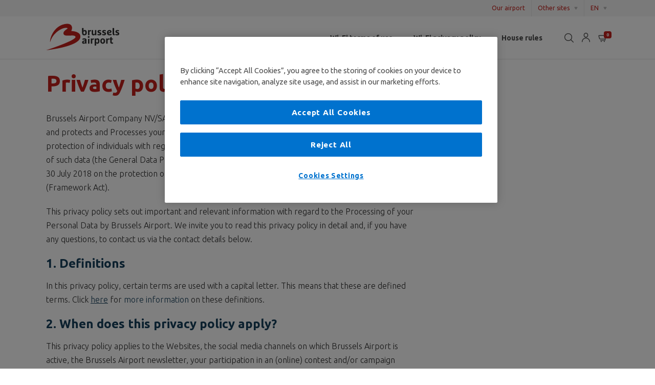

--- FILE ---
content_type: text/html; charset=UTF-8
request_url: https://www.brusselsairport.be/en/legal-notices/privacy-policy/details
body_size: 24305
content:

    <!DOCTYPE html>
<html prefix="og: http://ogp.me/ns#" lang="en" >
    <head >

        

<!-- OneTrust Cookies Consent Notice start -->
<script>

  function detectWithinKioskIframe() {

    if (window.self !== window.top && window.self.location.href.includes('kiosk')) {
      return true;
    }

    return false;
  }

  window.onload = function() {

    // Do not load cookie banner in React Native WebView
    if (detectWithinKioskIframe()) {
      return;
    }

    const script = document.createElement('script');
    script.src = 'https://cookie-cdn.cookiepro.com/scripttemplates/otSDKStub.js';
    script.type = 'text/javascript';
    script.charset = 'UTF-8';
    script.dataset.domainScript = '01926c89-82de-745b-af7b-dc4da466cd17';
    script.dataset.documentLanguage = 'true';
    document.body.appendChild(script);
  }
</script>
<!-- OneTrust Cookies Consent Notice end -->

        <!--[if IE]>
        <meta http-equiv="X-UA-Compatible" content="IE=edge"><![endif]-->
        <meta name="viewport" content="width=device-width, initial-scale=1">

        
                    <link rel="preconnect" href="https://cdns.gigya.com">
        
                    <link rel="shortcut icon" type="image/x-icon" href="/images/favicon.ico"/>
<link rel="apple-touch-icon" sizes="180x180" href="/images/apple-touch-icon.png">
<link rel="icon" type="image/png" sizes="32x32" href="/images/favicon-32x32.png">
<link rel="icon" type="image/png" sizes="16x16" href="/images/favicon-16x16.png">
<link rel="manifest" href="/images/site.webmanifest">
<link rel="mask-icon" href="/images/safari-pinned-tab.svg" color="#C4211C">
<meta name="msapplication-TileColor" content="#C4211C">
<meta name="msapplication-TileImage" content="/images/mstile-144x144.png">
<meta name="msapplication-config" content="/images/browserconfig.xml">
<meta name="theme-color" content="#ffffff">        
        
<link rel="alternate" id="alternate-hreflang-en_BE" href="https://www.brusselsairport.be/en/legal-notices/privacy-policy/details" hreflang="en_BE" /><link rel="alternate" id="alternate-hreflang-nl_BE" href="https://www.brusselsairport.be/nl/wettelijke-vermeldingen/privacy-policy/details" hreflang="nl_BE" /><link rel="alternate" id="alternate-hreflang-fr_BE" href="https://www.brusselsairport.be/fr/mentions-legales/privacy-policy/details" hreflang="fr_BE" />

        <title>Privacy policy</title>

        <meta name="title" content="Privacy policy" />
<meta name="robots" content="index, follow" />
<meta name="version" content="v5.31.43" />
<meta name="twitter:title" content="Privacy policy" />
<meta name="twitter:card" content="summary" />
<meta name="twitter:site" content="@BrusselsAirport" />
<meta name="twitter:image" content="https://media.brusselsairport.be/bruweb/default/0001/32/thumb_31030_default_big.jpeg" />
<meta property="og:site_name" content="Brussels Airport Website" />
<meta property="og:title" content="Privacy policy" />
<meta property="og:locale" content="en_BE" />
<meta property="og:type" content="article" />
<meta property="og:image" content="https://media.brusselsairport.be/bruweb/default/0001/32/thumb_31030_default_big.jpeg" />
<meta http-equiv="Content-Type" content="text/html; charset=utf-8" />

        

              <link href="https://fonts.googleapis.com/css?family=Ubuntu:300,400,500,700&display=swap" rel="stylesheet">
  <link rel="stylesheet" href="https://cdn.jsdelivr.net/npm/@splidejs/splide@4.1.4/dist/css/splide.min.css">
  <link rel="stylesheet" href="/build/app.befff5be.css">
  <link rel="stylesheet" media="screen" href="/build-bac/main.9b516371.css" />


        
                    <script type="text/plain" class="optanon-category-C0002">
(function(a,s,y,n,c,h,i,d,e){s.className+=' '+y;h.start=1*new Date;
        h.end=i=function(){s.className=s.className.replace(RegExp(' ?'+y),'')};
        (a[n]=a[n]||[]).hide=h;setTimeout(function(){i();h.end=null},c);h.timeout=c;
    })(window,document.documentElement,'async-hide','dataLayer',4000,
        {'GTM-N2P43MC':true});

    (function(i,s,o,g,r,a,m){i['GoogleAnalyticsObject']=r;i[r]=i[r]||function(){
        (i[r].q=i[r].q||[]).push(arguments)},i[r].l=1*new Date();a=s.createElement(o),
        m=s.getElementsByTagName(o)[0];a.async=1;a.src=g;m.parentNode.insertBefore(a,m)
    })(window,document,'script','https://www.google-analytics.com/analytics.js','ga');
    ga('create', 'UA-21415206-1', 'auto', {allowLinker: true});
    ga('require', 'GTM-N2P43MC');
</script>
        
        
<script type="text/plain" class="optanon-category-C0002">
    window.dataLayer = window.dataLayer || [];
        window.dataLayer.push({
            'pagePath': '/legal-notices/privacy-policy/details',
            'pageLang': 'en',
            'pageCat': '',
            'vertCat': '',
            'event': 'hitInfo'
        });
</script>

<script>
    (function (w, d, s, l, i) {
        w[l] = w[l] || [];
        w[l].push(
            {'gtm.start': new Date().getTime(), event: 'gtm.js'}
        );
        var f = d.getElementsByTagName(s)[0],
            j = d.createElement(s), dl = l != 'dataLayer' ? '&l=' + l : '';
        j.async = true;
        j.src =
            'https://www.googletagmanager.com/gtm.js?id=' + i + dl;
        f.parentNode.insertBefore(j, f);
    })(window, document, 'script', 'dataLayer', 'GTM-P2D7PX7');
</script>

        <script src="https://cdnjs.cloudflare.com/ajax/libs/jquery/3.6.1/jquery.min.js"
                integrity="sha384-i61gTtaoovXtAbKjo903+O55Jkn2+RtzHtvNez+yI49HAASvznhe9sZyjaSHTau9"
                crossorigin="anonymous"></script>
      <meta name="viewport" content="width=device-width, initial-scale=1, interactive-widget=resizes-content">

      <meta name="google-site-verification" content="mHdZXTGCxkxpcNDRqyLAD9xiJCrQiTi90yOsENb9rY0" />
    </head>


  
<body data-page-id="510323" data-relative-path="/en"
      data-locale="en_BE"
      class="bruair  c-navigation--sticky-nav-body-new-header">




    
    <nav class="c-navigation" id="main-navigation">
                        

    

                <div class="c-navigation__mobile-bar">
                    <button class="c-navigation__hambuger" id="main-navigation-hamburger">
    <div class="o-lines">
        <span class="o-line"></span>
        <span class="o-line"></span>
        <span class="o-line"></span>
    </div>
    <div class="nav__text">Menu</div>
</button>
            
<a href="/en"
   class="c-navigation__logo ">
            <svg xmlns="http://www.w3.org/2000/svg" viewBox="0 0 148 53"><path d="M.33,52.9s60.35-19.66,58-26.59C56.21,20.22,37,28,34.66,20.74,32.4,13.78,46.6,10,41.45,8.82,33.62,7,13.57,17.32,8,37,7.17,28.75,15.54,5.61,36.53,1.29c17.4-3.58,16,9.31,13.33,13.52,6.46.49,17,2.2,18.1,9.62C71.25,45.79.33,52.9.33,52.9" fill="#C4211C" fill-rule="evenodd"/><path d="M88.91,13.05a3,3,0,0,0-.76-.1,2.92,2.92,0,0,0-2.58,1.51,4,4,0,0,0-.2-1.3H83V23.24A3.89,3.89,0,0,1,84.4,23a3.76,3.76,0,0,1,1.43.28V17.47c0-1.29.54-2,1.88-2a4.21,4.21,0,0,1,1.2.14Z" fill="#2e2e2e" fill-rule="evenodd"/><path d="M76.88,12.91a3.22,3.22,0,0,0-2.73,1.33V8.91H71.33v8.86c0,3,.5,5.78,4.53,5.78,3.06,0,4.88-2.13,4.88-5.32S79.7,12.91,76.88,12.91Zm-1,8.4c-1.25,0-1.81-.82-1.81-3.08,0-1.83.54-3,1.93-3s1.84,1.17,1.84,3S77.32,21.31,75.92,21.31Z" fill="#2e2e2e" fill-rule="evenodd"/><path d="M93.94,23.57A3.38,3.38,0,0,0,97,21.92a4.37,4.37,0,0,0,.2,1.37h2.36V13.16H96.77v5.13c0,2.18-.7,3-2,3a1.22,1.22,0,0,1-1.26-.86,5.23,5.23,0,0,1-.22-2V13.16H90.5V19a7.58,7.58,0,0,0,.36,2.76A2.94,2.94,0,0,0,93.94,23.57Z" fill="#2e2e2e" fill-rule="evenodd"/><path d="M109.54,20.21c0-1.47-.8-2.4-2.54-3l-.94-.29c-1-.32-1.3-.56-1.3-1.05s.48-.82,1.24-.82a8,8,0,0,1,3,.7V13.54a8.07,8.07,0,0,0-3.22-.63c-2.74,0-3.93,1.41-3.93,3.07s1,2.57,2.59,3.1l.94.32c.9.3,1.24.55,1.24,1.05s-.48.92-1.44.92a7.44,7.44,0,0,1-3.35-.92V22.8a7.73,7.73,0,0,0,3.33.75C108,23.55,109.54,22.34,109.54,20.21Z" fill="#2e2e2e" fill-rule="evenodd"/><path d="M116.38,17.25l-.93-.29c-1-.32-1.3-.56-1.3-1.05s.48-.82,1.24-.82a8,8,0,0,1,3,.7V13.54a8.07,8.07,0,0,0-3.22-.63c-2.73,0-3.93,1.41-3.93,3.07s1,2.57,2.6,3.1l.94.32c.89.3,1.24.55,1.24,1.05s-.48.92-1.44.92a7.51,7.51,0,0,1-3.36-.92V22.8a7.77,7.77,0,0,0,3.34.75c2.81,0,4.33-1.21,4.33-3.34C118.92,18.74,118.12,17.81,116.38,17.25Z" fill="#2e2e2e" fill-rule="evenodd"/><path d="M129.6,20.39a12.24,12.24,0,0,1-4.25.95c-1.12,0-1.56-.69-1.56-1.11s.22-.65.74-.77l1.8-.42c2.26-.51,3.33-1.23,3.33-3.06s-1.27-3.07-4-3.07c-3,0-5,2.1-5,5.32s1.6,5.32,4.75,5.32a9,9,0,0,0,4.25-.91Zm-6.19-2.52c0-1.67.8-2.76,2.18-2.76.8,0,1.26.4,1.26,1.05s-.42,1-1.36,1.22l-1.24.31a1.82,1.82,0,0,0-.84.38Z" fill="#2e2e2e" fill-rule="evenodd"/><path d="M134.72,19.86V8.91H131.9V20c0,2.44.84,3.35,2.74,3.35a5.61,5.61,0,0,0,1.45-.16V21.07h-.5C135,21.07,134.72,20.85,134.72,19.86Z" fill="#2e2e2e" fill-rule="evenodd"/><path d="M142.55,17.25l-.94-.29c-1-.32-1.3-.56-1.3-1.05s.48-.82,1.24-.82a8,8,0,0,1,3,.7V13.54a8.06,8.06,0,0,0-3.21-.63c-2.74,0-3.94,1.41-3.94,3.07s1,2.57,2.6,3.1l.94.32c.89.3,1.23.55,1.23,1.05s-.47.92-1.43.92a7.51,7.51,0,0,1-3.36-.92V22.8a7.77,7.77,0,0,0,3.34.75c2.81,0,4.33-1.21,4.33-3.34C145.08,18.74,144.28,17.81,142.55,17.25Z" fill="#2e2e2e" fill-rule="evenodd"/><path d="M76.15,29.46a9.86,9.86,0,0,0-3.88.68V32.4a10.62,10.62,0,0,1,3.66-.71c1,0,1.43.35,1.43.85s-.25.76-1.07,1l-1.58.39c-2.42.6-3.25,1.71-3.25,3.26a2.86,2.86,0,0,0,3.07,2.92,3.81,3.81,0,0,0,3.09-1.35,3.1,3.1,0,0,0,.21,1.13h2.35V33.2C80.18,30.38,78.58,29.46,76.15,29.46Zm1.21,6.74A1.73,1.73,0,0,1,75.43,38a1.1,1.1,0,0,1-1.18-1.11c0-.6.24-1,1.32-1.35l1.16-.34a1.27,1.27,0,0,0,.63-.31Z" fill="#2e2e2e" fill-rule="evenodd"/><path d="M84.4,24.94a1.77,1.77,0,1,0,1.77,1.76A1.77,1.77,0,0,0,84.4,24.94Z" fill="#2e2e2e" fill-rule="evenodd"/><path d="M91.27,31a3.91,3.91,0,0,0-.2-1.29H88.71V39.85h2.82V34c0-1.29.53-2,1.87-2a4.21,4.21,0,0,1,1.2.14V29.6A2.94,2.94,0,0,0,91.27,31Z" fill="#2e2e2e" fill-rule="evenodd"/><path d="M101.65,29.46a3.24,3.24,0,0,0-2.78,1.47,3.55,3.55,0,0,0-.2-1.21H96.32V43.78h2.81V38.86a3,3,0,0,0,2.62,1.25c2.87,0,4-2.11,4-5.33S104.62,29.46,101.65,29.46Zm-.6,8.38c-1.4,0-1.92-1.13-1.92-3.06s.52-3.07,1.92-3.07,1.9,1.15,1.9,3.07S102.45,37.84,101.05,37.84Z" fill="#2e2e2e" fill-rule="evenodd"/><path d="M112.19,29.46c-3.07,0-4.75,2.11-4.75,5.32s1.68,5.33,4.75,5.33S117,38,117,34.78,115.27,29.46,112.19,29.46Zm0,8.4c-1.39,0-1.89-1.21-1.89-3.08s.5-3.07,1.89-3.07,1.9,1.21,1.9,3.07S113.59,37.86,112.19,37.86Z" fill="#2e2e2e" fill-rule="evenodd"/><path d="M121.74,31a3.91,3.91,0,0,0-.2-1.29h-2.36V39.85H122V34c0-1.29.54-2,1.88-2a4.21,4.21,0,0,1,1.2.14V29.6a3,3,0,0,0-.77-.1A2.93,2.93,0,0,0,121.74,31Z" fill="#2e2e2e" fill-rule="evenodd"/><path d="M130,36.33V31.85h2.35V29.72H130v-3a8.1,8.1,0,0,0-2.82.7v2.28h-1.3v2.13h1.3v4.7c0,2.29.92,3.52,3.38,3.52a8.18,8.18,0,0,0,2.11-.26V37.58a4.76,4.76,0,0,1-1.5.24C130.29,37.82,130,37.56,130,36.33Z" fill="#2e2e2e" fill-rule="evenodd"/><path d="M84.18,30.7c-1,.29-1.18.68-1.18,1.23h0v7.92h2.81V30.11h0a1.25,1.25,0,0,1-.58.29Z" fill="#2e2e2e" fill-rule="evenodd"/></svg>
    </a>                        <div class="ml-auto">
                
 <button class="c-navigation__search-btn c-navigation__search-btn--mobile js-global-search-btn">
  <span class="icon icon-Search"></span>
 </button>                 
<div class="c-navigation__profile-btn c-navigation__profile-btn--mobile">
  <div class="vue-account-menu-block_desktop"
    data-oidc-authority="https://fidm.eu1.gigya.com/oidc/op/v1.0/4_Jt0w2n7nTNu1pnrF1vEgBQ" data-client-id="BO07Qx2jrcrs4TksPE6pVsEH" data-redirect-uri="https://www.brusselsairport.be/oidc/redirect">
  </div>
</div>
                


<a href="https://shop.brusselsairport.be/en/cart"
   class="position-relative c-navigation__cart-btn c-navigation__cart-btn--mobile">
    <span class="icon icon-ShoppingCart"></span>
    <span class="c-navigation__cart-btn--badge c-navigation__cart-btn--badge--mobile">0</span>
</a>
            </div>
            </div>

    <div class="c-navigation__bars" id="main-navigation-bars">
                    <div class="c-nav-secondary-bar">
    <div class="container">
                        <div class="c-nav-verticals__btn-wrap">
        <a class="c-nav-verticals__link" href="https://www.brusselsairport.be/en/our-airport">Our airport</a>
    </div>

        
                    <div class="c-nav-verticals__btn-wrap">
                <button id="other-verticals-btn" class="c-v-dropdown__btn c-nav-verticals__btn" aria-haspopup="true" aria-expanded="false">Other sites</button>
            </div>
        
                    <div class="c-nav-verticals__btn-wrap c-v-dropdown" id="language-switcher-container">
                
    
    <button class="c-v-dropdown__btn c-nav-verticals__btn c-nav-verticals__btn--language" aria-haspopup="true" id="language-switcher-btn">
        EN
    </button>
    <div class="c-v-dropdown__menu c-language-switcher-menu" id="language-switcher-menu">
        <ul class="o-ul-bare">
                            
                                                                    <li class="o-li-bare c-v-dropdown__menu-item">
                    <a href="/en/legal-notices/privacy-policy/details" class="o-link-bare active">EN</a>
                </li>
                            
                                                                    <li class="o-li-bare c-v-dropdown__menu-item">
                    <a href="/nl/wettelijke-vermeldingen/privacy-policy/details" class="o-link-bare ">NL</a>
                </li>
                            
                                                                    <li class="o-li-bare c-v-dropdown__menu-item">
                    <a href="/fr/mentions-legales/privacy-policy/details" class="o-link-bare ">FR</a>
                </li>
                    </ul>
    </div>


            </div>
            </div>
</div>

    <div class="c-nav-verticals__menu-wrap" id="other-verticals-dropdown">
        <div class="container">
            <div class="row c-nav-verticals__menu-row">
                
<div class="c-nav-verticals__menu-col col-12 col-xl-9">
    <ul class="o-ul-bare c-nav-verticals__menu">
                                            
                        <li class="o-li-bare c-nav-verticals__menu-item">
                <a href="/en/passengers" class="o-link-bare c-nav-verticals__menu-link ">
                    <span class="c-nav-verticals__mi__icon"><img src="https://media.brusselsairport.be/bruweb/icon/0001/20/6888a5d21b7623c69c3b516f1d43df42fb8f51e8.svg" alt=""></span>
                    <div class="c-nav-verticals__mi__content">
                        <span class="c-nav-verticals__mi__name">Passengers</span>
                        <span class="c-nav-verticals__mi__desc">Relax, travel and discover</span>
                    </div>
                    <span class="c-nav-verticals__mi__chevron"><span class="icon icon-Chevron_Right"></span></span>
                </a>
            </li>
                                                        
                                                        
                        <li class="o-li-bare c-nav-verticals__menu-item">
                <a href="/en/our-airport" class="o-link-bare c-nav-verticals__menu-link ">
                    <span class="c-nav-verticals__mi__icon"><img src="https://media.brusselsairport.be/bruweb/icon/0001/20/f3a1648c3bb5804ed1070aa56986103dd10f0b28.svg" alt=""></span>
                    <div class="c-nav-verticals__mi__content">
                        <span class="c-nav-verticals__mi__name">Our airport</span>
                        <span class="c-nav-verticals__mi__desc">At the heart of Europe</span>
                    </div>
                    <span class="c-nav-verticals__mi__chevron"><span class="icon icon-Chevron_Right"></span></span>
                </a>
            </li>
                                                        
                        <li class="o-li-bare c-nav-verticals__menu-item">
                <a href="/en/aviation-development" class="o-link-bare c-nav-verticals__menu-link ">
                    <span class="c-nav-verticals__mi__icon"><img src="https://media.brusselsairport.be/bruweb/icon/0001/21/8e00548fec2ea0ec42ae0b1cd102e485e0a96ce1.svg" alt=""></span>
                    <div class="c-nav-verticals__mi__content">
                        <span class="c-nav-verticals__mi__name">Aviation Development</span>
                        <span class="c-nav-verticals__mi__desc">Become our business partner</span>
                    </div>
                    <span class="c-nav-verticals__mi__chevron"><span class="icon icon-Chevron_Right"></span></span>
                </a>
            </li>
                                                        
                        <li class="o-li-bare c-nav-verticals__menu-item">
                <a href="/en/cargo" class="o-link-bare c-nav-verticals__menu-link ">
                    <span class="c-nav-verticals__mi__icon"><img src="https://media.brusselsairport.be/bruweb/icon/0001/20/04c36343cf947a3ed39e76c4bd5ebc8b9721eed0.svg" alt=""></span>
                    <div class="c-nav-verticals__mi__content">
                        <span class="c-nav-verticals__mi__name">Cargo</span>
                        <span class="c-nav-verticals__mi__desc">Our expertise at your service</span>
                    </div>
                    <span class="c-nav-verticals__mi__chevron"><span class="icon icon-Chevron_Right"></span></span>
                </a>
            </li>
                                                        
                        <li class="o-li-bare c-nav-verticals__menu-item">
                <a href="/en/airport-operations" class="o-link-bare c-nav-verticals__menu-link ">
                    <span class="c-nav-verticals__mi__icon"><img src="https://media.brusselsairport.be/bruweb/icon/0001/23/aee3d65c3c6f3e2aa245289c1e3cb582dfd47d03.svg" alt=""></span>
                    <div class="c-nav-verticals__mi__content">
                        <span class="c-nav-verticals__mi__name">Airport Operations</span>
                        <span class="c-nav-verticals__mi__desc">Daily operational processes</span>
                    </div>
                    <span class="c-nav-verticals__mi__chevron"><span class="icon icon-Chevron_Right"></span></span>
                </a>
            </li>
                                                        
                                                        
                        <li class="o-li-bare c-nav-verticals__menu-item">
                <a href="/en/sustainability" class="o-link-bare c-nav-verticals__menu-link ">
                    <span class="c-nav-verticals__mi__icon"><img src="https://media.brusselsairport.be/bruweb/icon/0001/20/b22cbebea81a012d125fcecbdb64ebbaf2d68cdc.svg" alt=""></span>
                    <div class="c-nav-verticals__mi__content">
                        <span class="c-nav-verticals__mi__name">Sustainability</span>
                        <span class="c-nav-verticals__mi__desc">Our priorities</span>
                    </div>
                    <span class="c-nav-verticals__mi__chevron"><span class="icon icon-Chevron_Right"></span></span>
                </a>
            </li>
                                                        
                        <li class="o-li-bare c-nav-verticals__menu-item">
                <a href="/en/travel-trade" class="o-link-bare c-nav-verticals__menu-link ">
                    <span class="c-nav-verticals__mi__icon"><img src="https://media.brusselsairport.be/bruweb/icon/0001/22/50e9a72bc53fba2c4f5b463a5632d56c904ff6db.svg" alt=""></span>
                    <div class="c-nav-verticals__mi__content">
                        <span class="c-nav-verticals__mi__name">Travel Trade</span>
                        <span class="c-nav-verticals__mi__desc">For travel professionals</span>
                    </div>
                    <span class="c-nav-verticals__mi__chevron"><span class="icon icon-Chevron_Right"></span></span>
                </a>
            </li>
                                                        
                        <li class="o-li-bare c-nav-verticals__menu-item">
                <a href="/en/b2b" class="o-link-bare c-nav-verticals__menu-link ">
                    <span class="c-nav-verticals__mi__icon"><img src="https://media.brusselsairport.be/bruweb/icon/0001/20/b9ea9fca2849082e667e4447f5539ad483a75e5e.svg" alt=""></span>
                    <div class="c-nav-verticals__mi__content">
                        <span class="c-nav-verticals__mi__name">B2B</span>
                        <span class="c-nav-verticals__mi__desc">For your business</span>
                    </div>
                    <span class="c-nav-verticals__mi__chevron"><span class="icon icon-Chevron_Right"></span></span>
                </a>
            </li>
                                                        
                        <li class="o-li-bare c-nav-verticals__menu-item">
                <a href="/en/neighbours-and-spotters" class="o-link-bare c-nav-verticals__menu-link ">
                    <span class="c-nav-verticals__mi__icon"><img src="https://media.brusselsairport.be/bruweb/icon/0001/36/65f8ce150ed34a93a7b6bc54a10835c891465139.svg" alt=""></span>
                    <div class="c-nav-verticals__mi__content">
                        <span class="c-nav-verticals__mi__name">Neighbours &amp; Spotters</span>
                        <span class="c-nav-verticals__mi__desc">Living near the airport</span>
                    </div>
                    <span class="c-nav-verticals__mi__chevron"><span class="icon icon-Chevron_Right"></span></span>
                </a>
            </li>
                                                        
                                                        
                                                        
                        </ul>
</div>

<div class="c-nav-verticals__menu-col col-12 col-xl-3">
    <ul class="o-ul-bare c-nav-verticals__menu">
                                            
                                                        
                        <li class="o-li-bare c-nav-verticals__menu-item c-nav-verticals__menu-item--no-icon">
                <a href="/en/contact" class="o-link-bare c-nav-verticals__menu-link ">
                    <div class="c-nav-verticals__mi__content">
                        <span class="c-nav-verticals__mi__name">Contact us</span>
                    </div>
                    <span class="c-nav-verticals__mi__chevron"><span class="icon icon-Chevron_Right"></span></span>
                </a>
            </li>
                                                        
                                                        
                                                        
                                                        
                                                        
                        <li class="o-li-bare c-nav-verticals__menu-item c-nav-verticals__menu-item--no-icon">
                <a href="/en/jobs" class="o-link-bare c-nav-verticals__menu-link ">
                    <div class="c-nav-verticals__mi__content">
                        <span class="c-nav-verticals__mi__name">Jobs</span>
                    </div>
                    <span class="c-nav-verticals__mi__chevron"><span class="icon icon-Chevron_Right"></span></span>
                </a>
            </li>
                                                        
                                                        
                                                        
                                                        
                                                        
                        <li class="o-li-bare c-nav-verticals__menu-item c-nav-verticals__menu-item--no-icon">
                <a href="/en/real-estate" class="o-link-bare c-nav-verticals__menu-link ">
                    <div class="c-nav-verticals__mi__content">
                        <span class="c-nav-verticals__mi__name">Real Estate</span>
                    </div>
                    <span class="c-nav-verticals__mi__chevron"><span class="icon icon-Chevron_Right"></span></span>
                </a>
            </li>
                                                        
                        <li class="o-li-bare c-nav-verticals__menu-item c-nav-verticals__menu-item--no-icon">
                <a href="/en/pressroom" class="o-link-bare c-nav-verticals__menu-link ">
                    <div class="c-nav-verticals__mi__content">
                        <span class="c-nav-verticals__mi__name">Pressroom</span>
                    </div>
                    <span class="c-nav-verticals__mi__chevron"><span class="icon icon-Chevron_Right"></span></span>
                </a>
            </li>
                                                        
                        <li class="o-li-bare c-nav-verticals__menu-item c-nav-verticals__menu-item--no-icon">
                <a href="/en/aviato-academy" class="o-link-bare c-nav-verticals__menu-link ">
                    <div class="c-nav-verticals__mi__content">
                        <span class="c-nav-verticals__mi__name">Ahlex</span>
                    </div>
                    <span class="c-nav-verticals__mi__chevron"><span class="icon icon-Chevron_Right"></span></span>
                </a>
            </li>
                        </ul>
</div>
            </div>
        </div>
    </div>
            <div class="c-nav-primary-bar ">
    <div class="container">
                    <a href="/en" class="c-navigation__logo c-navigation__logo--primary-bar"><svg xmlns="http://www.w3.org/2000/svg" viewBox="0 0 148 53"><path d="M.33,52.9s60.35-19.66,58-26.59C56.21,20.22,37,28,34.66,20.74,32.4,13.78,46.6,10,41.45,8.82,33.62,7,13.57,17.32,8,37,7.17,28.75,15.54,5.61,36.53,1.29c17.4-3.58,16,9.31,13.33,13.52,6.46.49,17,2.2,18.1,9.62C71.25,45.79.33,52.9.33,52.9" fill="#C4211C" fill-rule="evenodd"/><path d="M88.91,13.05a3,3,0,0,0-.76-.1,2.92,2.92,0,0,0-2.58,1.51,4,4,0,0,0-.2-1.3H83V23.24A3.89,3.89,0,0,1,84.4,23a3.76,3.76,0,0,1,1.43.28V17.47c0-1.29.54-2,1.88-2a4.21,4.21,0,0,1,1.2.14Z" fill="#2e2e2e" fill-rule="evenodd"/><path d="M76.88,12.91a3.22,3.22,0,0,0-2.73,1.33V8.91H71.33v8.86c0,3,.5,5.78,4.53,5.78,3.06,0,4.88-2.13,4.88-5.32S79.7,12.91,76.88,12.91Zm-1,8.4c-1.25,0-1.81-.82-1.81-3.08,0-1.83.54-3,1.93-3s1.84,1.17,1.84,3S77.32,21.31,75.92,21.31Z" fill="#2e2e2e" fill-rule="evenodd"/><path d="M93.94,23.57A3.38,3.38,0,0,0,97,21.92a4.37,4.37,0,0,0,.2,1.37h2.36V13.16H96.77v5.13c0,2.18-.7,3-2,3a1.22,1.22,0,0,1-1.26-.86,5.23,5.23,0,0,1-.22-2V13.16H90.5V19a7.58,7.58,0,0,0,.36,2.76A2.94,2.94,0,0,0,93.94,23.57Z" fill="#2e2e2e" fill-rule="evenodd"/><path d="M109.54,20.21c0-1.47-.8-2.4-2.54-3l-.94-.29c-1-.32-1.3-.56-1.3-1.05s.48-.82,1.24-.82a8,8,0,0,1,3,.7V13.54a8.07,8.07,0,0,0-3.22-.63c-2.74,0-3.93,1.41-3.93,3.07s1,2.57,2.59,3.1l.94.32c.9.3,1.24.55,1.24,1.05s-.48.92-1.44.92a7.44,7.44,0,0,1-3.35-.92V22.8a7.73,7.73,0,0,0,3.33.75C108,23.55,109.54,22.34,109.54,20.21Z" fill="#2e2e2e" fill-rule="evenodd"/><path d="M116.38,17.25l-.93-.29c-1-.32-1.3-.56-1.3-1.05s.48-.82,1.24-.82a8,8,0,0,1,3,.7V13.54a8.07,8.07,0,0,0-3.22-.63c-2.73,0-3.93,1.41-3.93,3.07s1,2.57,2.6,3.1l.94.32c.89.3,1.24.55,1.24,1.05s-.48.92-1.44.92a7.51,7.51,0,0,1-3.36-.92V22.8a7.77,7.77,0,0,0,3.34.75c2.81,0,4.33-1.21,4.33-3.34C118.92,18.74,118.12,17.81,116.38,17.25Z" fill="#2e2e2e" fill-rule="evenodd"/><path d="M129.6,20.39a12.24,12.24,0,0,1-4.25.95c-1.12,0-1.56-.69-1.56-1.11s.22-.65.74-.77l1.8-.42c2.26-.51,3.33-1.23,3.33-3.06s-1.27-3.07-4-3.07c-3,0-5,2.1-5,5.32s1.6,5.32,4.75,5.32a9,9,0,0,0,4.25-.91Zm-6.19-2.52c0-1.67.8-2.76,2.18-2.76.8,0,1.26.4,1.26,1.05s-.42,1-1.36,1.22l-1.24.31a1.82,1.82,0,0,0-.84.38Z" fill="#2e2e2e" fill-rule="evenodd"/><path d="M134.72,19.86V8.91H131.9V20c0,2.44.84,3.35,2.74,3.35a5.61,5.61,0,0,0,1.45-.16V21.07h-.5C135,21.07,134.72,20.85,134.72,19.86Z" fill="#2e2e2e" fill-rule="evenodd"/><path d="M142.55,17.25l-.94-.29c-1-.32-1.3-.56-1.3-1.05s.48-.82,1.24-.82a8,8,0,0,1,3,.7V13.54a8.06,8.06,0,0,0-3.21-.63c-2.74,0-3.94,1.41-3.94,3.07s1,2.57,2.6,3.1l.94.32c.89.3,1.23.55,1.23,1.05s-.47.92-1.43.92a7.51,7.51,0,0,1-3.36-.92V22.8a7.77,7.77,0,0,0,3.34.75c2.81,0,4.33-1.21,4.33-3.34C145.08,18.74,144.28,17.81,142.55,17.25Z" fill="#2e2e2e" fill-rule="evenodd"/><path d="M76.15,29.46a9.86,9.86,0,0,0-3.88.68V32.4a10.62,10.62,0,0,1,3.66-.71c1,0,1.43.35,1.43.85s-.25.76-1.07,1l-1.58.39c-2.42.6-3.25,1.71-3.25,3.26a2.86,2.86,0,0,0,3.07,2.92,3.81,3.81,0,0,0,3.09-1.35,3.1,3.1,0,0,0,.21,1.13h2.35V33.2C80.18,30.38,78.58,29.46,76.15,29.46Zm1.21,6.74A1.73,1.73,0,0,1,75.43,38a1.1,1.1,0,0,1-1.18-1.11c0-.6.24-1,1.32-1.35l1.16-.34a1.27,1.27,0,0,0,.63-.31Z" fill="#2e2e2e" fill-rule="evenodd"/><path d="M84.4,24.94a1.77,1.77,0,1,0,1.77,1.76A1.77,1.77,0,0,0,84.4,24.94Z" fill="#2e2e2e" fill-rule="evenodd"/><path d="M91.27,31a3.91,3.91,0,0,0-.2-1.29H88.71V39.85h2.82V34c0-1.29.53-2,1.87-2a4.21,4.21,0,0,1,1.2.14V29.6A2.94,2.94,0,0,0,91.27,31Z" fill="#2e2e2e" fill-rule="evenodd"/><path d="M101.65,29.46a3.24,3.24,0,0,0-2.78,1.47,3.55,3.55,0,0,0-.2-1.21H96.32V43.78h2.81V38.86a3,3,0,0,0,2.62,1.25c2.87,0,4-2.11,4-5.33S104.62,29.46,101.65,29.46Zm-.6,8.38c-1.4,0-1.92-1.13-1.92-3.06s.52-3.07,1.92-3.07,1.9,1.15,1.9,3.07S102.45,37.84,101.05,37.84Z" fill="#2e2e2e" fill-rule="evenodd"/><path d="M112.19,29.46c-3.07,0-4.75,2.11-4.75,5.32s1.68,5.33,4.75,5.33S117,38,117,34.78,115.27,29.46,112.19,29.46Zm0,8.4c-1.39,0-1.89-1.21-1.89-3.08s.5-3.07,1.89-3.07,1.9,1.21,1.9,3.07S113.59,37.86,112.19,37.86Z" fill="#2e2e2e" fill-rule="evenodd"/><path d="M121.74,31a3.91,3.91,0,0,0-.2-1.29h-2.36V39.85H122V34c0-1.29.54-2,1.88-2a4.21,4.21,0,0,1,1.2.14V29.6a3,3,0,0,0-.77-.1A2.93,2.93,0,0,0,121.74,31Z" fill="#2e2e2e" fill-rule="evenodd"/><path d="M130,36.33V31.85h2.35V29.72H130v-3a8.1,8.1,0,0,0-2.82.7v2.28h-1.3v2.13h1.3v4.7c0,2.29.92,3.52,3.38,3.52a8.18,8.18,0,0,0,2.11-.26V37.58a4.76,4.76,0,0,1-1.5.24C130.29,37.82,130,37.56,130,36.33Z" fill="#2e2e2e" fill-rule="evenodd"/><path d="M84.18,30.7c-1,.29-1.18.68-1.18,1.23h0v7.92h2.81V30.11h0a1.25,1.25,0,0,1-.58.29Z" fill="#2e2e2e" fill-rule="evenodd"/></svg>
</a>
        
        <div class="c-nav-primary-bar__right">
                            
    
    <div class="c-nav-primary-bar__menu-container" id="vertical-1-container">
                <ul class="o-ul-bare c-nav-primary-bar__menu d-md-none" id="vertical-1-measure-mobile">

                            <div class="vue-account-menu-block_mobile"></div>
            
                                            
                                    <li class="c-nav-primary-bar__mi nav-item top-item">
                        <a class="nav-link " title="Wi-Fi terms of use"
                           href="/en/legal-notices/wi-fi-terms-of-use">
                            Wi-Fi terms of use
                        </a>
                    </li>
                                                            
                                    <li class="c-nav-primary-bar__mi nav-item top-item">
                        <a class="nav-link " title="Wi-Fi privacy policy"
                           href="/en/legal-notices/wi-fi-privacy-policy">
                            Wi-Fi privacy policy
                        </a>
                    </li>
                                                            
                                    <li class="c-nav-primary-bar__mi nav-item top-item">
                        <a class="nav-link " title="House rules"
                           href="/en/legal-notices/house-rules">
                            House rules
                        </a>
                    </li>
                                    </ul>

                <ul class="o-ul-bare c-nav-primary-bar__menu d-none d-md-flex" id="vertical-1-measure">

                            <div class="vue-account-menu-block_mobile"></div>
            
                                            
                                    <li class="c-nav-primary-bar__mi nav-item top-item">
                        <a class="nav-link " title="Wi-Fi terms of use"
                           href="/en/legal-notices/wi-fi-terms-of-use">
                            Wi-Fi terms of use
                        </a>
                    </li>
                                                            
                                    <li class="c-nav-primary-bar__mi nav-item top-item">
                        <a class="nav-link " title="Wi-Fi privacy policy"
                           href="/en/legal-notices/wi-fi-privacy-policy">
                            Wi-Fi privacy policy
                        </a>
                    </li>
                                                            
                                    <li class="c-nav-primary-bar__mi nav-item top-item">
                        <a class="nav-link " title="House rules"
                           href="/en/legal-notices/house-rules">
                            House rules
                        </a>
                    </li>
                                    </ul>

                <ul class="o-ul-bare c-nav-primary-bar__menu d-md-none" id="child-menu" style="display: none;"></ul>

        <button aria-hidden="true"
                class="nav-link c-nav-primary-bar__more-btn">More</button>
        <div class="c-nav-primary__overflow-wrapper" id="overflowwrapper">
            <ul class="c-nav-primary__overflow"></ul>
            <div class="c-nav-primary__overflow-arrow"></div>
        </div>
    </div>

<script>
    const $dropdown = $(".nav-item-parent");
    const $dropdownToggle = $(".dropdown-toggle");
    const $dropdownMenu = $(".dropdown-menu");
    const showClass = "show";
    var $childmenu = $("#child-menu");
    var $parentmenu = $("#vertical-1-measure-mobile");


    var $navItems = $('.nav-item-parent');

    $(window).on("load resize", function() {
        if (this.matchMedia("(min-width: 768px)").matches) {
            $navItems.off('click');
            $dropdown.hover(
                function() {
                    var $this = $(this);
                    $this.find($dropdownToggle).attr("aria-expanded", "true");
                    $this.find($dropdownMenu).addClass(showClass);
                },
                function() {
                    var $this = $(this);
                    $this.find($dropdownToggle).attr("aria-expanded", "false");
                    $this.find($dropdownMenu).removeClass(showClass);
                }
            );
        } else {
            $dropdown.off("mouseenter mouseleave");

            $navItems.click(function () {
                var childLinks = $(this).children('.child-source-menu').first().html();
                $childmenu.html(childLinks);
                $parentmenu.hide();
                $childmenu.show();

                var $back = $(".back-link");

                $back.click(function () {
                    $childmenu.html('');
                    $childmenu.hide();
                    $parentmenu.show();
                });

            })
        }
    });

    $(document).ready(function() {
        var $window = $(window);

        function checkWidth() {
            var windowsize = $window.width();
            if (windowsize < 768) {
                $dropdownToggle.attr('data-toggle','dropdown');
                $dropdownToggle.attr('href', '#');
            }
            else {
                $dropdownToggle.removeAttr('data-toggle');
            }
        }
        // Execute on load
        checkWidth();
        // Bind event listener
        $(window).resize(checkWidth);
    });


    const $wrapper = $("#overflowwrapper");
    $wrapper.attr("aria-expanded", "false");
</script>
<script>
    function OkayNav(t, e) {
        var i, r = this, o = Object(e);
        r.target = findOrElement(t), r.target.setAttribute("data-okay-target", ""), r.measure = findOrElement(o.measure) || t.parentNode, r.items = "string" == typeof o.items ? document.querySelectorAll(o.items) : o.items, r.items = r.items || t.querySelectorAll("li"), r.items = Array.prototype.slice.call(r.items), r.items.forEach(function (t) {
            t.setAttribute("data-okay-item", "")
        }), r.toggle = findOrElement(o.toggle) || document.createElement("button"), r.toggle.setAttribute("aria-expanded", "false"), r.toggle.setAttribute("aria-hidden", "true"), r.toggle.setAttribute("data-okay-toggle", ""), r.toggle.addEventListener("click", function () {
            r.toggleOverflow()
        }), r.toggle.parentNode || (r.toggle.innerHTML = '<svg viewBox="0 0 100 100"><title>Navigation</title><g><circle cx="51" cy="17.75" r="10.75"></circle><circle cx="51" cy="50" r="10.75"></circle><circle cx="51" cy="82.25" r="10.75"></circle></g></svg>', r.target.appendChild(r.toggle)), r.overflow = findOrElement(o.overflow) || document.createElement("ul"), r.overflow.setAttribute("aria-hidden", "true"), r.overflow.setAttribute("data-okay-overflow", ""), r.overflow.parentNode || r.target.appendChild(r.overflow), r.overflowItems = [], r.padding = o.padding || 0, r.mql = window.matchMedia("(min-width: 768px)"), window.addEventListener("resize", function () {
            i || (i = event && requestAnimationFrame(function () {
                i = null, r.mql.matches ? r.recalculate() : r.clear()
            }))
        }), r.target.addEventListener("blur", function (t) {
            setTimeout(function () {
                r.target.contains(document.activeElement) || r.hideOverflow()
            }, 16)
        }, !0), r.mql.matches ? r.recalculate() : r.clear()
    }

    function findOrElement(t) {
        return "string" == typeof t ? document.querySelector(t) : t
    }

    function getMeasureWidth(t) {
        return getInnerWidth(t.measure) - Array.prototype.reduce.call(t.measure.children, function (t, e) {
            return t + getOuterWidth(e)
        }, 0)
    }

    function fire(t, e, i) {
        var r = document.createEvent("Event");
        r.initEvent("okaynav:" + i, !0, !1), r.detail = t, e.dispatchEvent(r)
    }

    function getInnerWidth(t) {
        var e = getComputedStyle(t);
        return t.getBoundingClientRect().width - parseFloat(e.paddingLeft) - parseFloat(e.paddingRight)
    }

    function getOuterWidth(t) {
        var e = getComputedStyle(t);
        return t.getBoundingClientRect().width + parseFloat(e.marginLeft) + parseFloat(e.marginRight)
    }

    OkayNav.prototype.clear = function () {
        if (this.overflowItems.length) {
            for (; this.overflowItems.length;) {
                var t = this.overflowItems.shift();
                t.parent.appendChild(t.node), this.items.push(t.node), fire(this, t.node, "showitem")
            }
            this.overflowItems.length || (this.toggle.setAttribute("aria-expanded", "false"), this.toggle.setAttribute("aria-hidden", "true"), fire(this, this.target, "hidetoggle"), this.overflow.hasAttribute("aria-hidden") || (this.overflow.setAttribute("aria-hidden", "true"), fire(this, this.target, "hideoverflow")))
        }
    }, OkayNav.prototype.recalculate = function () {
        var t = getMeasureWidth(this);
        if (t < this.padding) for (var e = this.toggle.hasAttribute("aria-hidden"); this.items.length && t < this.padding;) {
            var i = this.items.pop();
            e && (this.toggle.removeAttribute("aria-hidden"), fire(this, this.target, "showtoggle"), e = !1), this.overflowItems.unshift({
                node: i,
                parent: i.parentNode,
                width: getOuterWidth(i)
            });
            this.overflow.insertBefore(i, this.overflow.firstChild);
            fire(this, i, "hideitem");
            (t += this.overflowItems[0].width) > 0 && (t = getMeasureWidth(this))
        } else if (this.overflowItems.length) {
            for (; this.overflowItems.length && t > this.overflowItems[0].width + this.padding;) {
                var r = this.overflowItems.shift();
                r.parent.appendChild(r.node), this.items.push(r.node), t -= r.width, fire(this, r.node, "showitem")
            }
            this.overflowItems.length || (this.toggle.setAttribute("aria-expanded", "false"), this.toggle.setAttribute("aria-hidden", "true"), fire(this, this.target, "hidetoggle"), this.overflow.hasAttribute("aria-hidden") || (this.overflow.setAttribute("aria-hidden", "true"), fire(this, this.target, "hideoverflow")))
        }
    }, OkayNav.prototype.showOverflow = function () {
        "false" === this.toggle.getAttribute("aria-expanded") && (this.toggle.setAttribute("aria-expanded", "true"), this.overflow.removeAttribute("aria-hidden"), fire(this, this.target, "showoverflow"))
    }, OkayNav.prototype.hideOverflow = function () {
        "true" === this.toggle.getAttribute("aria-expanded") && (this.toggle.setAttribute("aria-expanded", "false"), this.overflow.setAttribute("aria-hidden", "true"), fire(this, this.target, "hideoverflow"))
    }, OkayNav.prototype.toggleOverflow = function () {
        this.overflow.hasAttribute("aria-hidden") ? this.showOverflow() : this.hideOverflow()
    }, new OkayNav("#vertical-1-container", {
        measure: "#vertical-1-measure",
        items: ".top-item",
        toggle: ".c-nav-primary-bar__more-btn",
        overflow: ".c-nav-primary__overflow"
    });
</script>
<script>
var event = document.createEvent('HTMLEvents');event.initEvent('resize',true,false);document.dispatchEvent(event);
</script>

                                        <div class="c-nav-primary-bar__search-btn">
                    
 <button class="c-navigation__search-btn  js-global-search-btn">
  <span class="icon icon-Search"></span>
 </button>                     
<div class="c-navigation__profile-btn ">
  <div class="vue-account-menu-block_desktop"
    data-oidc-authority="https://fidm.eu1.gigya.com/oidc/op/v1.0/4_Jt0w2n7nTNu1pnrF1vEgBQ" data-client-id="BO07Qx2jrcrs4TksPE6pVsEH" data-redirect-uri="https://www.brusselsairport.be/oidc/redirect">
  </div>
</div>
                    


<a href="https://shop.brusselsairport.be/en/cart"
   class="position-relative c-navigation__cart-btn ">
    <span class="icon icon-ShoppingCart"></span>
    <span class="c-navigation__cart-btn--badge ">0</span>
</a>
                </div>
                    </div>
    </div>
</div>
            </div>

    <div class="c-search-overlay container p-3">
   <div class="c-global-search c-navigation-search w-100">
      <div class="c-search-input">
         <div class="c-field-group c-field-group--big">

            <svg xmlns="http://www.w3.org/2000/svg" viewBox="0 0 24 24" class="c-field-icon">
               <title>What are you looking for?</title>
               <path d="M6.05,10.55a4.56,4.56,0,1,1,4.55,4.52A4.54,4.54,0,0,1,6.05,10.55Zm13.48,6.82-3.35-3.32a6.44,6.44,0,0,0,1-3.5A6.61,6.61,0,1,0,14,16.18l3.37,3.35A1.53,1.53,0,0,0,19.53,17.37Z"></path>
            </svg>
                                                                                                   
                        <input data-vertical="ohygesdragkt" data-shop-url="https://shop.brusselsairport.be" data-locale="en" placeholder="What are you looking for?" name="search-query" type="text" autocomplete="off" class="o-input-bare c-field c-search-field c-field--with-icon">
            <div class="c-search-spinner">
               <i class="loader"></i>
            </div>
            <button type="button" class="c-search__close"></button>
         </div>
      </div>

      <div class="c-search-results position-relative">
         <div class="c-search-results__loader">
            <div class="plane-spinner">
               <svg xmlns="http://www.w3.org/2000/svg" viewBox="0 0 300 300">
                  <path class="aircraft" d="M227.6,36.8c0-3.5-2.9-6.4-6.5-6.3l-19.4,0.4L186.3,0l-9.7,0l7.4,31.2l-20,0.4l-5.2-7.3H150l6,12.4l-6,12.4h8.8l5.2-7.3 l20,0.4l-7.4,31.2h9.7l15.5-30.8l19.4,0.4C224.7,43.2,227.6,40.3,227.6,36.8z"></path>
                  <path class="aircraft-stream" d="M44.2,150h-5c0-3.4,0.1-6.8,0.4-10.2l5,0.4C44.3,143.5,44.2,146.7,44.2,150z M45.9,130.5l-4.9-0.9c0.6-3.3,1.3-6.7,2.2-10 L48,121C47.2,124.1,46.4,127.4,45.9,130.5z M51,111.7l-4.7-1.7c1.2-3.2,2.5-6.4,4-9.4l4.5,2.1C53.4,105.6,52.1,108.7,51,111.7z M59.3,94L55,91.5c1.7-2.9,3.6-5.8,5.6-8.6l4.1,2.9C62.8,88.5,61,91.2,59.3,94z M70.7,78.1l-3.8-3.2c2.2-2.6,4.5-5.1,7-7.5 l3.5,3.6C75,73.3,72.8,75.7,70.7,78.1z M84.6,64.4l-3.2-3.9c2.6-2.2,5.4-4.2,8.2-6.1l2.8,4.1C89.7,60.4,87.1,62.4,84.6,64.4z M100.7,53.4l-2.5-4.4c3-1.7,6-3.2,9.1-4.6l2.1,4.6C106.5,50.3,103.5,51.8,100.7,53.4z M118.5,45.4l-1.6-4.7 c3.2-1.1,6.5-2.1,9.8-2.9l1.2,4.8C124.7,43.4,121.6,44.3,118.5,45.4z M137.4,40.6l-0.8-4.9c3.3-0.5,6.8-0.9,10.1-1.2l0.3,5 C143.9,39.8,140.6,40.1,137.4,40.6z"></path>
               </svg>
            </div>
         </div>
         <div class="c-search__result__items w-100 p-3 pb-4 mb-0 bg-light">
            <div class="result__item__context w-100">
               <div class="c-content-results__header d-flex align-items-center">
                  <h4 class="my-0">Airport information</h4>
                  <a class="c-content-results__header__link ml-auto" href="">View all results</a>
               </div>
               <div class="c-content__no-results mt-2 mb-3">
                  <p class="c-content__no-results__label">
                      No results found "<span class='font-weight-bold'></span>"
                  </p>
                  <p class="c-content__no-results__suggestion">
                      Maybe you were looking for <span></span>?
                  </p>
               </div>

               <div class="c-result-overview">
               </div>

               <div class="c-contact_details-overview">
               </div>

               <div class="c-product-results w-100 mb-4">
                  <div class="c-product-results__header d-flex align-items-center">
                     <h4 class="mb-0">Products</h4>
                     <a class="c-product-results__header__link ml-auto" href="">View all products</a>
                  </div>

                  <div class="row no-gutters c-product-results__grid">
                  </div>
               </div>
            </div>
         </div>
      </div>

   </div>
</div></nav>

<div id="c-overlay">

    <svg xmlns="http://www.w3.org/2000/svg" xmlns:xlink="http://www.w3.org/1999/xlink" style="display: block;
  position: absolute;
  top: 0;
  left: 0;
  min-width: 100%;
  height: 100%;filter: blur(4px);">

        <defs>
            <filter id="blurlayer" width="110%" height="100%">
                <feColorMatrix
                        type="matrix"
                        values=".7    0   0   0   0
            0    .7   0   0   0
            0    0   .7   0   0
            0    0   0   1   0 "/>
                <feGaussianBlur stdDeviation="4" result="blur"/>


                <feImage id="feimage"
                         xlink:href="[data-uri]"
                         x="0%" y="0" height="300px" result="mask" preserveAspectRatio="none"/>

                <feComposite in2="mask" in="blur" operator="in" result="comp"/>

                <feMerge result="merge">
                    <feMergeNode in="SourceGraphic"/>
                    <feMergeNode in="comp"/>
                </feMerge>

            </filter>
        </defs>
    </svg>
</div>
        
        <div class="c-supported-content-container">
        <div class="container">
            <div class="row">
                <div class="col-xs-12 col-lg-8">
                                                <div class="c-content__title-container ">
                            <div>
                                <h1 class="c-content__title">Privacy policy</h1>
                                                            </div>
                            

                        </div>
                                                    
                                            
    <div class="o-content-block">
    

                    

    <div class=" o-content-block w-100 mb-4">
        <p>
            <p>Brussels Airport Company NV/SA (hereinafter: &ldquo;<strong>Brussels Airport</strong>&rdquo; or &ldquo;<strong>we</strong>&rdquo;) respects your privacy and protects and Processes your Personal Data in accordance with Regulation 2016/679 on the protection of individuals with regard to the processing of personal data and on the free movement of such data (the General Data Protection Regulation, also known as &lsquo;GDPR&rsquo;) and the Belgian Act of 30 July 2018 on the protection of individuals with regard to the processing of personal data (Framework Act).</p>

<p>This privacy policy sets out important and relevant information with regard to the Processing of your Personal Data by Brussels Airport. We invite you to read this privacy policy in detail and, if you have any questions, to contact us via the contact details below.</p>

<h2>1. Definitions</h2>

<p>In this privacy policy, certain terms are used with a capital letter. This means that these are defined terms. Click <a href="https://www.brusselsairport.be/en/legal-notices/privacy-policy/details/definitions">here</a>&nbsp;for <a>more information</a>&nbsp;on these definitions.</p>

<h2>2. When does this privacy policy apply?</h2>

<p>This privacy policy applies to the Websites, the social media channels on which Brussels Airport is active, the Brussels Airport newsletter, your participation in an (online) contest and/or campaign and/or campaign and/or satisfaction survey at Brussels Airport, and the entire experience you may have as a Data Subject at Brussels Airport.</p>

<p>This privacy policy will however not be applicable to:</p>

<ul>
	<li>The use of wifi at the airport, for which we refer to the <a href="https://www.brusselsairport.be/en/legal-notices/wi-fi-terms-of-use">privacy policy of the wifi network of Brussels Airport</a></li>
	<li>The use of Enjoy, for which we refer to the <a href="https://www.brusselsairport.be/en/passengers/shop-online/enjoy/privacy-policy">privacy policy of Enjoy</a></li>
	<li>The Processing of Personal Data by Third Parties, such as airlines, handling agents, tenants and retailers, and security firms. Brussels Airport does not have access to the Processing activities carried out by such Third Parties and can therefore not be held liable for them.</li>
</ul>

<p>Brussels Airport reserves the right to change and update its privacy policy from time to time. If Brussels Airport should use your Personal Data in a manner that is materially different from that stated at the time it was collected, we will notify you by means deemed most appropriate, and in any event will notify you by posting a notice on our Websites indicating that the privacy policy has been changed or updated.</p>

<h2>3. Who is responsible for your personal data and how can you contact us?</h2>

<p>Brussels Airport Company NV/SA is the data controller of the Personal Data that fall within the scope of this privacy policy.</p>

<p>If you have any questions or comments, please contact our Data Protection Officer by post: Brussels Airport Company NV/SA, attn. the Data Protection Officer,Topos Merode, Priester Cuypersstraat 3 Rue Abb&eacute; Cuypers, 1040 Etterbeek, Brussels, or by email: privacy@brusselsairport.be.</p>

<h2>4. What personal data do we process and for which purpose?</h2>

<p>In this section, we will communicate all relevant information to you, such as the categories of Personal Data that we Process, the Purposes and the permissible grounds in relation to the Processing operations related to:</p>

<ul>
	<li>Websites;</li>
	<li>Social media;</li>
	<li>Brussels Airport App;</li>
	<li>Newsletter;</li>
	<li>Campaigns and (online) contests; and</li>
	<li>Your experience at Brussels Airport.</li>
</ul>

<p>Click<font color="#0782c1"> </font><a href="https://www.brusselsairport.be/en/legal-notices/privacy-policy/details/more-info-on-what-personal-data-is-processed">here</a>&nbsp;for more information on what Personal Data is Processed as part of these Processing operations.</p>

<h2>5. How long do we retain your Personal Data?</h2>

<p>We shall not retain your Personal Data for longer than necessary for the Purpose(s) for which it was collected or for which it will be further Processed. The retention of certain Personal Data may be subject to a minimum retention period as determined by law, with which Brussels Airport must comply.</p>

<h2>6. Who has access to your Personal Data and how is your Personal Data protected when transferred outside the EEA?</h2>

<p>We shall not sell, transfer or otherwise disclose your Personal Data to Third Parties without your prior explicit consent, except as provided in this privacy policy and unless it is necessary for the Purpose(s) set out in this privacy policy, or unless we are legally bound to do so.</p>

<p>We may share your Personal Data with cloud service providers and other service providers who help us deliver, understand, commercialise and improve our company activities. We do not authorise these service providers to use or disclose your Personal Data, unless this is strictly necessary to perform services under our supervision or to comply with applicable legislation. We guarantee that your Personal Data will only be disclosed to such service providers to the extent necessary for them to perform their specific function.</p>

<p>Such service providers are in any case bound to treat your Personal Data in accordance with the provisions of this privacy policy. We cannot, however, be held liable for any damage, direct or indirect, that may result from the misuse of your Personal Data by such service providers.</p>

<p>As user of the Websites, you acknowledge and agree that certain content or services offered by Third Parties may be made available to you through the Websites, or that it is possible to link to Third Party Websites from the Websites. You agree that an autonomous privacy policy of such Third Parties with respect to the linked content and/or services may apply, for which Brussels Airport cannot be held liable, nor for compliance therewith. Brussels Airport does not in any way monitor the privacy policies and/or practices of such Third Parties, and we encourage you to read the privacy policies, where relevant, of such Third Parties, since their general terms and conditions may differ from our privacy policy.</p>

<p>In some exceptional cases, Brussels Airport may transfer your Personal Data to and/or store your Personal Data in countries outside the European Economic Area. In such cases, however, we guarantee that the transfer is carried out in accordance with relevant legal requirements and we ensure that the third country can guarantee an appropriate level of protection of your Personal Data. If necessary, the EU standard contractual clauses shall be used and appropriate data transfer agreements shall be concluded.</p>

<h2>7. How do we protect your Personal Data?</h2>

<p>We will always take appropriate technical, organisational and administrative measures against unauthorised or unlawful Processing of your Personal Data or against accidental loss, destruction or damage, publication or use thereof.</p>

<p>In the event of a Personal Data breach (e.g. infringement of Personal Data security, or unauthorised access) at Brussels Airport involving your Personal Data, we will take all necessary measures to mitigate the consequences of such a breach in connection with Personal Data and to prevent such breaches in the future. We are required by law to notify you if the Personal Data breach may affect your fundamental rights and freedoms and pose a risk to your privacy.</p>

<h2>8. What are your rights in relation to your Personal Data and how can you exercise these rights?</h2>

<p>We will only Process your Personal Data in a fair and lawful manner, which means that the Personal Data provided to us will only be Processed for the explicit and lawful Purpose(s) mentioned in this privacy policy. We ensure that the Processed Personal Data are adequate, accurate, relevant and not exaggerated. As Data Subject, however, you will also have various rights with respect to the Personal Data that you have shared with us. More specifically, you have the following rights with regards to the Processing of your Personal Data:</p>

<ul>
	<li>Right of access;</li>
	<li>Right to correct inaccurate Personal Data;</li>
	<li>Right to delete;</li>
	<li>Right to restrict data Processing;</li>
	<li>Right to object to data Processing;</li>
	<li>Right to transfer data;</li>
	<li>Right not to be subject to automated individual decision-making, including profiling.</li>
</ul>

<p>Click <a href="https://www.brusselsairport.be/en/legal-notices/privacy-policy/details/more-information-on-your-rights">here</a> for more information on your abovementioned rights.</p>

<p>You can exercise the abovementioned rights or ask questions abut this privacy policy or your Personal Data by sending a signed, written request to Brussels Airport, by post: Brussels Airport Company NV/SA, attn. the Data Protection Officer, Topos Merode, Priester Cuypersstraat 3 Rue Abb&eacute; Cuypers, 1040 Etterbeek, Brussels, or by email: <a href="mailto:privacy@brusselsairport.be">privacy@brusselsairport.be</a>.</p>

<p>Despite all our efforts to protect your privacy and to comply with relevant legislation, you may disagree with the way in which we collect, use and/or Process your Personal Data. In this case, you can also file a complaint with the Belgian Data Protection Authority, which you can contact by post: Gegevensbeschermingsautoriteit/Autorit&eacute; de protection des donn&eacute;es, Rue de la Presse 35, 1000 Brussels or by email: <a href="mailto:contact@apd-gba.be">contact@apd-gba.be</a>.</p>

<p>Then, if you have suffered damages, you can file a claim with the competent court.</p>

<p>For more information about complaints and legal remedies, we invite you to consult the website of the Belgian Data Protection Authority: <a href="https://www.dataprotectionauthority.be">https://www.dataprotectionauthority.be</a>.</p>
        </p>
    </div>


                

    <div class=" o-content-block w-100 mb-4">
        <p>
            <p>Last updated: 17/06/2021</p>
        </p>
    </div>


        


    <div class="row">
        

            

    </div>

    
    <a class="lightbox" href="#_" id="zoom">
        <img src="" alt="" class="lightbox-image">
    </a>

</div>


<script>
    $(".zoomable").on("click", function() {
        $('.lightbox-image').attr('src', $(this).find('img').attr('src'));
    });
</script>
                </div>

                <div class="col-xs-12 col-lg-4 c-supperting_content-sidebar">
                                            
                        
                    

            


                    

            

                </div>
            </div>
        </div>
    </div>

    

            
  
    <div class="c-footer">
              

    

                    <div class="c-footer-sitemap">
    <div class="container">
        <div class="c-footer-sitemap__lists">
            
<ul>
      <li class="c-footer-sitemap__col js-footer-sitemap-parent c-footer-sitemap__col-with-arrow first">
              <a title="Wi-Fi terms of use"  href="/en/legal-notices/wi-fi-terms-of-use">
          Wi-Fi terms of use
                  </a>
            </li>
      <li class="c-footer-sitemap__col js-footer-sitemap-parent c-footer-sitemap__col-with-arrow first">
              <a title="Wi-Fi privacy policy"  href="/en/legal-notices/wi-fi-privacy-policy">
          Wi-Fi privacy policy
                  </a>
            </li>
      <li class="c-footer-sitemap__col js-footer-sitemap-parent c-footer-sitemap__col-with-arrow first">
              <a title="House rules"  href="/en/legal-notices/house-rules">
          House rules
                  </a>
            </li>
    </ul>

        </div>
    </div>
</div>
                    

<div class="c-footer-social pt-4">
    <div class="container">
        <div class="row">
            <div class="col-sm-9">
                <div class="row">
                    <div class="col-12">
                        <span class="c-footer-social__info font-weight-bold">
                            &copy;&nbsp;Brussels Airport Company
                        </span>
                    </div>
                </div>
                <div class="row my-2">
                    <div class="col-12">
                                                    <a href="/en/legal-notices/disclaimer" class="c-footer-social__link o-link-bare">Terms of use</a>
                                                                            <a href="/en/legal-notices/privacy-policy" class="c-footer-social__link o-link-bare">Privacy</a>
                                                    <button onclick="Optanon.ToggleInfoDisplay()" class="c-footer-social__link o-link-bare border-0 bg-transparent" style="cursor: pointer">Cookie settings</button>
                                                    <a href="/en/legal-notices/house-rules" class="c-footer-social__link o-link-bare">House rules</a>
                                                                            <a href="/en/jobs" class="c-footer-social__link o-link-bare">Jobs</a>
                                                                            <a href="/en/passengers/contact" class="c-footer-social__link o-link-bare">Contact us</a>
                                            </div>
                </div>
                <div class="row">
                    <div class="col-12">
                        <span class="c-footer-social__info">
                            <a id="companyinfo" name="companyinfo">
                                Registered office: Brussels Airport Company NV/SA Topos Merode, Priester Cuypersstraat 3 Rue Abbé Cuypers, 1040 Etterbeek, Belgium, company number 0890.082.292 (RPR/RPM Brussels)
                            </a>
                        </span>
                    </div>
                </div>
            </div>
            <div class="col-sm-3">
                <div class="o-ul-bare c-footer-social__social-media-list">
                                            <a href="https://www.facebook.com/brusselsairport" class="c-footer-social__social-media-link c-footer-social__social-media-icon" target="_blank" rel="noreferrer noopener">
                            <svg xmlns="http://www.w3.org/2000/svg" viewBox="0 0 32 32"><title>ico_footer_facebook</title><path d="M14.5,23V16.74H12.39V14.25H14.5v-2a3.26,3.26,0,0,1,.87-2.42A3.19,3.19,0,0,1,17.7,9a13.94,13.94,0,0,1,1.91.11v2.21H18.3a1.25,1.25,0,0,0-1,.33,1.39,1.39,0,0,0-.22.88v1.72h2.32l-.33,2.49h-2V23Z" fill-rule="evenodd"/></svg>                        </a>
                                            <a href="https://twitter.com/brusselsairport" class="c-footer-social__social-media-link c-footer-social__social-media-icon" target="_blank" rel="noreferrer noopener">
                            <svg xmlns="http://www.w3.org/2000/svg" viewBox="0 0 32 32"><title>ico_footer_twitter</title><path d="M22.55,13.16a1.44,1.44,0,0,1,0,.35,8.09,8.09,0,0,1-1,3.8,7.95,7.95,0,0,1-7.22,4.38A8,8,0,0,1,10,20.4c.2,0,.43,0,.68,0a5.72,5.72,0,0,0,3.59-1.23,2.73,2.73,0,0,1-1.69-.56,2.86,2.86,0,0,1-1-1.41l.52,0a3.92,3.92,0,0,0,.76-.08,2.92,2.92,0,0,1-1.64-1,2.72,2.72,0,0,1-.66-1.8V14.3a2.73,2.73,0,0,0,1.29.39,3.32,3.32,0,0,1-.93-1,2.73,2.73,0,0,1-.36-1.38A2.81,2.81,0,0,1,11,10.83,7.84,7.84,0,0,0,13.6,13a7.83,7.83,0,0,0,3.29.88,3.67,3.67,0,0,1-.05-.66,2.76,2.76,0,0,1,.38-1.43,2.69,2.69,0,0,1,1-1.05,2.74,2.74,0,0,1,1.42-.39,2.63,2.63,0,0,1,1.16.25,3.27,3.27,0,0,1,.95.65,5.7,5.7,0,0,0,1.83-.68,2.87,2.87,0,0,1-1.26,1.59A6.33,6.33,0,0,0,24,11.65,6.12,6.12,0,0,1,22.55,13.16Z" fill-rule="evenodd"/></svg>                        </a>
                                            <a href="https://www.instagram.com/brusselsairport" class="c-footer-social__social-media-link c-footer-social__social-media-icon" target="_blank" rel="noreferrer noopener">
                            <svg xmlns="http://www.w3.org/2000/svg" viewBox="0 0 32 32"><title>ico_footer_instagram</title><path d="M20.8,10.12a1.08,1.08,0,1,0,1.08,1.08A1.08,1.08,0,0,0,20.8,10.12ZM16,19a3,3,0,1,1,3-3A3,3,0,0,1,16,19Zm0-7.62A4.62,4.62,0,1,0,20.62,16,4.62,4.62,0,0,0,16,11.38ZM16,7c-2.44,0-2.75,0-3.71,0C9,7.2,7.2,9,7.05,12.29c0,1,0,1.27,0,3.71s0,2.75,0,3.71C7.2,23,9,24.8,12.29,25c1,0,1.27.05,3.71.05s2.75,0,3.71-.05C23,24.8,24.8,23,25,19.71c0-1,.05-1.27.05-3.71s0-2.75-.05-3.71C24.8,9,23,7.2,19.71,7.05,18.75,7,18.44,7,16,7Zm0,1.62c2.4,0,2.69,0,3.64.05,2.44.12,3.58,1.27,3.69,3.69,0,1,.05,1.24.05,3.64s0,2.69-.05,3.64c-.11,2.42-1.25,3.58-3.69,3.69-.95,0-1.24.05-3.64.05s-2.69,0-3.64-.05c-2.44-.11-3.58-1.28-3.69-3.69,0-.95-.05-1.24-.05-3.64s0-2.69.05-3.64c.12-2.42,1.25-3.58,3.69-3.69C13.31,8.63,13.6,8.62,16,8.62Z"/></svg>                        </a>
                                            <a href="http://www.linkedin.com/company/11139" class="c-footer-social__social-media-link c-footer-social__social-media-icon" target="_blank" rel="noreferrer noopener">
                            <svg xmlns="http://www.w3.org/2000/svg" viewBox="0 0 32 32"><title>ico_footer_linkedin</title><path d="M16.61,12.43h-3.1v9.74h3.1V17.05c0-2.84,3.77-3.07,3.77,0v5.12H23.5V16c0-4.8-5.58-4.62-6.89-2.26Zm-5,0H8.5v9.74h3.12Zm0-2.74a1.55,1.55,0,1,1-1.55-1.52A1.53,1.53,0,0,1,11.61,9.69Z"/></svg>                        </a>
                                    </div>
            </div>
        </div>
    </div>
</div>
          </div>

    

        

    

    <script type="module" src="/build-bac/main.5d72a64e.js"></script>

        
<script src="https://cdnjs.cloudflare.com/ajax/libs/babel-standalone/6.26.0/babel.min.js"
        integrity="sha512-kp7YHLxuJDJcOzStgd6vtpxr4ZU9kjn77e6dBsivSz+pUuAuMlE2UTdKB7jjsWT84qbS8kdCWHPETnP/ctrFsA=="
        crossorigin="anonymous"></script>
<script src="https://cdnjs.cloudflare.com/ajax/libs/popper.js/1.16.1/umd/popper.min.js"
        integrity="sha512-ubuT8Z88WxezgSqf3RLuNi5lmjstiJcyezx34yIU2gAHonIi27Na7atqzUZCOoY4CExaoFumzOsFQ2Ch+I/HCw=="
        crossorigin="anonymous"></script>
<script src="https://cdnjs.cloudflare.com/ajax/libs/clipboard.js/2.0.8/clipboard.min.js"
        integrity="sha512-sIqUEnRn31BgngPmHt2JenzleDDsXwYO+iyvQ46Mw6RL+udAUZj2n/u/PGY80NxRxynO7R9xIGx5LEzw4INWJQ=="
        crossorigin="anonymous"></script>
<script src="https://cdnjs.cloudflare.com/ajax/libs/twitter-bootstrap/4.3.1/js/bootstrap.min.js"
        integrity="sha512-Ah5hWYPzDsVHf9i2EejFBFrG2ZAPmpu4ZJtW4MfSgpZacn+M9QHDt+Hd/wL1tEkk1UgbzqepJr6KnhZjFKB+0A=="
        crossorigin="anonymous"
        referrerpolicy="no-referrer"></script>
<script src="https://cdnjs.cloudflare.com/ajax/libs/chosen/1.8.7/chosen.jquery.min.js"
        integrity="sha512-rMGGF4wg1R73ehtnxXBt5mbUfN9JUJwbk21KMlnLZDJh7BkPmeovBuddZCENJddHYYMkCh9hPFnPmS9sspki8g=="
        crossorigin="anonymous"></script>

    <script src="https://cdns.eu1.gigya.com/js/gigya.js?apiKey=3_B67bLKw6LJN5wjTaUopONRi_Qf1CoMXnYS2niLP05uxdepiN8rlc64vexY_Mh5k6&lang=en">
        window.__gigyaConf = {
            enableSSOToken: true,
            onLoyaltyEnrollment: function (response) {
              const e = new CustomEvent('loyaltyEnrollment', {
                bubbles: true,
                cancelable: true,
                detail: response
              });

              window.dispatchEvent(e);
            }
        };
    </script>



    
    <script id="json-intl" type="application/json">
      {
          "I18n": {
              "component.facebook_messenger.dropdown.message": "Select\u0020the\u0020flight\u0020for\u0020which\u0020you\u0020wish\u0020to\u0020receive\u0020updates",
              "component.facebook_messenger.modal.title": "Send\u0020me\u0020updates\u0020about\u0020my\u0020flight",
              "component.facebook_messenger.modal.subtitle": "Enter\u0020the\u0020Facebook\u0020Messenger\u0020flow\u0020and\u0020receive\u0020updates\u0020about\u0020your\u0020flight\u0020\u0025flightNumber\u0025",
              "component.input_field.default.placeholder": "Search",
              "components.vertical_1.search.placeholder": "Search",
              "component.search.no_results.text": "No\u0020results",
              "component.account.signup.button": "Sign\u0020up",
              "component.account.signup.text": "Don\u0027t\u0020have\u0020an\u0020account\u0020yet\u003F",
              "component.account.login.button": "Log\u0020in",
              "component.checked_in_online.toggle_label": "I\u0020am\u0020already\u0020checked\u0020in\u0020online\u0020and\u0020travelling\u0020with\u0020hand\u0020baggage\u0020only.",
              "component.search.arrivals_for": "Arrivals\u0020for",

"component.search.all_arrivals": "View\u0020all\u0020arrivals",

"component.search.departures_for": "Departures\u0020for",

"component.search.all_departures": "View\u0020all\u0020departures",

"component.search.all_flights": "View\u0020all\u0020flights",

"component.search.flights_for": "Flights\u0020for",

"component.search.view_all_flights": "All\u0020flights",

"component.search.actual_time": "Actual\u0020time",

"component.search.belt": "Belt",

"component.search.gate": "Gate",

"component.search.open": "Open",

"component.search.closed": "Closed",

"component.search.from":  "From",

"component.search.products_from": "from",

"component.flight_overview.table.detail_link": "Details",

"component.flight_overview.statuses.belt.LABA.label": "End",
"component.flight_overview.statuses.belt.FIBA.label": "Available",
"component.flight_overview.statuses.belt.BLATE.label": "component.flight_overview.statuses.BLATE.LABA.label"
                        }
      }
    </script>
    <script id="json-server-info" type="application/json">
      {
        "serverInfo": {
            "time": "2026-01-15T14:48:10+01:00",
            "destinationsApi": "https://www.bru-system.be",
            "eventApi": "https://www.bru-system.be/api"
        }
      }
    </script>

    <script src="/build/runtime.c273a948.js"></script>
    <script src="/build/app.35314be2.js"></script>
    <script src="/build/trackapp.ae86ba8e.js"></script>
            <script src="/build/analytics.97c80048.js"></script>
          <script type="module" src="/build-apps/vue-base-layout-4299f4be.js"></script>
      <script type="module" src="/build-apps/vue-menu-widget-81d7d5c4.js"></script>
      <script type="module" src="/build-apps/vue-mobile-menu-widget-852b4855.js"></script>

                             
  <script src="https://cdn.jsdelivr.net/npm/@splidejs/splide@4.1.4/dist/js/splide.min.js"></script>
  <script src="/build/carousel-color-fixer.0fc47efa.js"></script>

  <script>
    document.addEventListener( 'DOMContentLoaded', function() {
      const splideContainer = document.querySelector('.splide');
      if(splideContainer) {
        const splide = new Splide('.splide', { type: 'loop' });
        splide.mount();
      }
    } );
  </script>
            

  
<script>
    (function(w, d, id) {
        var c = 'a12cdd95-93a8-4e8c-be5d-c1648569b5be', u = 'https://external.airport.ai/', l = 'en';
        if(d.getElementById(id)) { return; }
        var js = d.createElement('script'); js.id = id; js.type = 'text/javascript'; js.async = true; js.src = u+'js/sdk/web.js';
        var scr = d.getElementsByTagName('script')[0];
        scr.parentNode.insertBefore(js, scr);
        w.AirportAI_asyncInit = function() { w.AirportAI.init({ clientId: c, url: u, language: l }); };
    })(window, document, 'airportAI-jssdk');
</script>
            
  <div class="airportAI-chatPlugin"  ></div>
    

      <script type="module" src="/build-apps/vue-campaign-block-91235baa.js"></script>

<!-- monitoring:3e9fda56df2cdd3b039f189693ab7844fbb2d4f6 -->
</body>
</html>


--- FILE ---
content_type: application/javascript
request_url: https://www.brusselsairport.be/build-apps/index-d20ecb62.js
body_size: 1733
content:
import{u as b,J as I,a5 as j,a6 as P,r as O,a7 as M,a8 as R,w as E,c as H}from"./runtime-dom.esm-bundler-5020b969.js";function L(e){return M()?(R(e),!0):!1}function w(e){return typeof e=="function"?e():b(e)}const C=typeof window<"u"&&typeof document<"u",N=Object.prototype.toString,Y=e=>N.call(e)==="[object Object]",y=()=>{},k=B();function B(){var e;return C&&((e=window==null?void 0:window.navigator)==null?void 0:e.userAgent)&&/iP(ad|hone|od)/.test(window.navigator.userAgent)}const _={mounted:"mounted",updated:"updated",unmounted:"unmounted"};function T(...e){if(e.length!==1)return I(...e);const t=e[0];return typeof t=="function"?j(P(()=>({get:t,set:y}))):O(t)}function m(e){var t;const n=w(e);return(t=n==null?void 0:n.$el)!=null?t:n}const D=C?window:void 0;function h(...e){let t,n,o,i;if(typeof e[0]=="string"||Array.isArray(e[0])?([n,o,i]=e,t=D):[t,n,o,i]=e,!t)return y;Array.isArray(n)||(n=[n]),Array.isArray(o)||(o=[o]);const l=[],d=()=>{l.forEach(f=>f()),l.length=0},s=(f,p,r,u)=>(f.addEventListener(p,r,u),()=>f.removeEventListener(p,r,u)),a=E(()=>[m(t),w(i)],([f,p])=>{if(d(),!f)return;const r=Y(p)?{...p}:p;l.push(...n.flatMap(u=>o.map(c=>s(f,u,c,r))))},{immediate:!0,flush:"post"}),v=()=>{a(),d()};return L(v),v}let S=!1;function A(e,t,n={}){const{window:o=D,ignore:i=[],capture:l=!0,detectIframe:d=!1}=n;if(!o)return;k&&!S&&(S=!0,Array.from(o.document.body.children).forEach(r=>r.addEventListener("click",y)),o.document.documentElement.addEventListener("click",y));let s=!0;const a=r=>i.some(u=>{if(typeof u=="string")return Array.from(o.document.querySelectorAll(u)).some(c=>c===r.target||r.composedPath().includes(c));{const c=m(u);return c&&(r.target===c||r.composedPath().includes(c))}}),f=[h(o,"click",r=>{const u=m(e);if(!(!u||u===r.target||r.composedPath().includes(u))){if(r.detail===0&&(s=!a(r)),!s){s=!0;return}t(r)}},{passive:!0,capture:l}),h(o,"pointerdown",r=>{const u=m(e);u&&(s=!r.composedPath().includes(u)&&!a(r))},{passive:!0}),d&&h(o,"blur",r=>{setTimeout(()=>{var u;const c=m(e);((u=o.document.activeElement)==null?void 0:u.tagName)==="IFRAME"&&!(c!=null&&c.contains(o.document.activeElement))&&t(r)},0)})].filter(Boolean);return()=>f.forEach(r=>r())}const F={[_.mounted](e,t){const n=!t.modifiers.bubble;if(typeof t.value=="function")e.__onClickOutside_stop=A(e,t.value,{capture:n});else{const[o,i]=t.value;e.__onClickOutside_stop=A(e,o,Object.assign({capture:n},i))}},[_.unmounted](e){e.__onClickOutside_stop()}};function g(e){return typeof Window<"u"&&e instanceof Window?e.document.documentElement:typeof Document<"u"&&e instanceof Document?e.documentElement:e}function W(e){const t=window.getComputedStyle(e);if(t.overflowX==="scroll"||t.overflowY==="scroll"||t.overflowX==="auto"&&e.clientWidth<e.scrollWidth||t.overflowY==="auto"&&e.clientHeight<e.scrollHeight)return!0;{const n=e.parentNode;return!n||n.tagName==="BODY"?!1:W(n)}}function X(e){const t=e||window.event,n=t.target;return W(n)?!1:t.touches.length>1?!0:(t.preventDefault&&t.preventDefault(),!1)}function $(e,t=!1){const n=O(t);let o=null,i;E(T(e),s=>{const a=g(w(s));if(a){const v=a;i=v.style.overflow,n.value&&(v.style.overflow="hidden")}},{immediate:!0});const l=()=>{const s=g(w(e));!s||n.value||(k&&(o=h(s,"touchmove",a=>{X(a)},{passive:!1})),s.style.overflow="hidden",n.value=!0)},d=()=>{const s=g(w(e));!s||!n.value||(k&&(o==null||o()),s.style.overflow=i,n.value=!1)};return L(d),H({get(){return n.value},set(s){s?l():d()}})}function q(){let e=!1;const t=O(!1);return(n,o)=>{if(t.value=o.value,e)return;e=!0;const i=$(n,o.value);E(t,l=>i.value=l)}}q();export{F as v};


--- FILE ---
content_type: application/javascript
request_url: https://www.brusselsairport.be/build-apps/vue-base-layout-4299f4be.js
body_size: 12301
content:
import{I as p}from"./IntlProvider-daabf329.js";import{_ as xe}from"./Search-f433395a.js";import{I as Ce}from"./IcoChevron-a36ca453.js";import{r as j,o as $e,a as ke,c as U,w as Le,b as Ee,d as Me,e as q,f as D,g as ee,t as Se,u as Be,n as Ae,h as Oe}from"./runtime-dom.esm-bundler-5020b969.js";import{b as te,M as Ie,m as je}from"./MediaQueryListener-43102ea1.js";import{C as E}from"./js.cookie-c0fbedcc.js";import{S as Pe}from"./ServerInfoProvider-0f2e1dee.js";import{t as Fe}from"./branding-f8f4414e.js";import"./_commonjsHelpers-de833af9.js";import"./get-751e5047.js";import"./debounce-36a00442.js";import"./apiManager-dc6476e9.js";import"./index-cd0c3205.js";import"./buildQuery-6ce505d6.js";import"./page-3996e623.js";import"./InputField-09fce151.js";import"./_plugin-vue_export-helper-c27b6911.js";import"./index-d20ecb62.js";function Te(n,e){return e.path?e.path:`${n}/search?query=${encodeURIComponent(e.name)}`}function Ne(n){const e=document.body.getAttribute("data-relative-path");return n&&n.data&&n.data.data?n.data.data.map(s=>({url:Te(e,s),suggestion:s.name})):[]}const Ue={class:"c-global-search c-navigation-search"},qe={class:"c-suggestion-item__main"},Ve={name:"global-search"},He=Object.assign(Ve,{setup(n){const e=j(""),s=j(null),a=j(!1),o=j(),c=j(!1),u=j(null);$e(()=>{a.value=!!document.getElementsByClassName("c-alert-non-invasive"),s.value=document.body.getAttribute("data-relative-path"),o.value=document.querySelectorAll(".js-global-search-btn")}),ke(()=>{f()});const f=()=>{const h=Array.from(o.value);document.removeEventListener("keydown",M),h.forEach(k=>{k.removeEventListener("click",A)})},M=h=>{h.keyCode===27&&(h.preventDefault(),r())},A=()=>{c.value?r():(v(),C())},v=()=>{window.scrollTo(0,0)},C=()=>{c.value=!0},r=()=>{c.value=!1},m=()=>{},g=h=>{window.location.assign(`${b.value}/search?query=${encodeURIComponent(h)}`)},b=U(()=>`${window.location.protocol}//${window.location.host}${s.value}`),O=U(()=>({baseURL:b.value,url:"/api/search/suggest",query:e.value})),P=U(()=>({placeholder:p.getMessage("components.vertical_1.search.placeholder")})),F=U(()=>{let h="c-search-overlay";return a.value&&(h=`${h} ${h}--has-alert`),c.value&&(h=`${h} open`),h});return Le(c,h=>{h?(u.value.focus(),document.body.classList.add("u-overflow-hidden")):document.body.classList.remove("u-overflow-hidden")}),(h,k)=>(Ee(),Me("div",{class:Ae(F.value)},[q("div",{class:"c-search-overlay__backdrop js-search-overlay__backdrop",onClick:r}),q("div",Ue,[D(xe,{ref_key:"searchField",ref:u,modelValue:e.value,"onUpdate:modelValue":k[0]||(k[0]=L=>e.value=L),size:"big",apiQueryParams:O.value,mapResponse:Be(Ne),onSuggestionClick:m,placeholder:P.value.placeholder,rootClassName:"vue-navigation-search",onOnEnterPressed:g},{"suggestion-icon":ee(({item:L})=>[D(Ce,{class:"c-suggestion-item__icon--chevron"})]),"suggestion-body":ee(({item:L})=>[q("div",qe,Se(L.suggestion),1)]),_:1},8,["modelValue","apiQueryParams","mapResponse","placeholder"]),q("button",{class:"c-search__close",type:"button",onClick:r})])],2))}});(function(){const n=$(".js-agenda__agenda-item-heading");n.mouseenter(function(){if(window.innerWidth>te.md){const e=this.getAttribute("data-target"),s=$(e),a=s[0].getAttribute("data-parent"),o=$(a)[0],c=o.querySelectorAll("div .c-agenda__agenda-item-card"),u=o.querySelectorAll(".c-agenda__agenda-item button");c.forEach(f=>{f.classList.add("hide"),f.classList.remove("show")}),u.forEach(f=>{f.setAttribute("aria-expanded",!1)}),this.setAttribute("aria-expanded",!0),s.addClass("show"),s.removeClass("hide")}}),n.on("click",function(e){window.innerWidth>te.md&&(e.preventDefault(),e.stopPropagation())})})();class J{constructor(e){this.state={$this:null},this.props={closeOther:e.closeOther||!1,openClass:e.openClass||"open",$selector:$(e.selector)},this.toggleOpen=this.toggleOpen.bind(this),this.props!==null&&this.init()}init(){this.bindEvents()}bindEvents(){const{$selector:e}=this.props;e.on("click",this.toggleOpen)}toggleOpen(e){this.state.$this=e.target,this.render()}render(){const{$selector:e,openClass:s,closeOther:a}=this.props,{$this:o}=this.state;a&&e.removeClass(s),o.classList.contains(s)?o.classList.remove(s):o.classList.add(s)}}const ze={selector:".js-footer-sitemap-parent"},Re={selector:".js-related-content--collapse-xs"},Ze={selector:".c-supported-content-container .js-quicklinks--collapse-xs"};new J(ze);new J(Re);new J(Ze);function Qe(){return $("body").data("locale").replace("_","-")}const se=Pe._getServerInfoFromDom("json-server-info").eventApi,ae="1e41d3a643ec6c6a260de5729c97a51a",We={logEvent(n,e){this.verifyActor(function(){n.actor=E.get("api_actor");const s={url:`${se}/event/create?appid=${ae}`,data:JSON.stringify(n),method:"POST",dataType:"json",contentType:"application/json"},a=$.ajax(s);a.done(function(o){e&&e(o,a)}),a.fail(function(o){e&&e(o,a)})})},verifyActor(n){const e=`${se}/actor/create?appid=${ae}`,s=E.get("api_actor"),a={};typeof s<"u"&&(a.actor_id=s);const o={url:e,data:JSON.stringify(a),dataType:"json",method:"POST",contentType:"application/json"};$.ajax(o).done(function(u){s!=u.actor.id&&E.set("api_actor",u.actor.id,{expires:3650,path:"/"}),n&&n(u)})}};class Ge{constructor(e){this.props=e,this.submitSignupForm=this.submitSignupForm.bind(this),this.setErrorMessage=this.setErrorMessage.bind(this),this.setSuccessMessage=this.setSuccessMessage.bind(this),this.props!==null&&this.init()}init(){this.bindEvents()}bindEvents(){const{inputField:e,button:s}=this.props;$(this.props.form).on("submit",this.submitSignupForm),$(e).on("input",()=>{const o=/^(([^<>()\[\]\\.,;:\s@"]+(\.[^<>()\[\]\\.,;:\s@"]+)*)|(".+"))@((\[[0-9]{1,3}\.[0-9]{1,3}\.[0-9]{1,3}\.[0-9]{1,3}\])|(([a-zA-Z\-0-9]+\.)+[a-zA-Z]{2,}))$/.test(String($(e).val()).toLowerCase());$(s).prop("disabled",!o),o?this.clearErrorMessages():this.setErrorMessage(e)})}submitSignupForm(e){e.preventDefault();const{locale:s,inputField:a}=this.props,c=$(a).val();this.setSuccessMessage(),We.logEvent({actor:E.get("api_actor"),context_url:window.location.href,action:"newsletter-subscribed",person:{email:c,language:s,newsletter:1}})}setErrorMessage(e){const s=$(e),a=s.data("error");s.addClass("c-field--error"),s.after(`<div class="c-field__message c-field__message--error">${a}</div>`)}clearErrorMessages(){$(".c-field__message").remove()}setSuccessMessage(){const{inputField:e}=this.props,s=$(e),a=s.data("success");$(".c-field__message").remove(),s.removeClass("c-field--error"),s.addClass("c-field--success"),s.after(`<div class="c-field__message c-field__message--success">${a}</div>`),s.val("")}onSuccess(e){console.info("success",e)}onError(e){console.info("error",e)}}$(document).ready(function(){new Ge({form:"#newsletter-signup-form",inputField:"#newsletter-signup-input",button:"#newsletter-signup-button",showSuccess:!1,locale:Qe()})});const W={identifiersHidingChatbot:[],hideForIdentifier(n){this.identifiersHidingChatbot.indexOf(n)===-1&&(this.identifiersHidingChatbot.push(n),this.toggleChatbotIfNeeded())},unhideForIdentifier(n){const e=this.identifiersHidingChatbot.indexOf(n);e>-1&&(this.identifiersHidingChatbot.splice(e,1),this.toggleChatbotIfNeeded())},toggleChatbotIfNeeded(){const n=this.identifiersHidingChatbot.length>0,e=["airportAI-chat-iframes-chatLauncher","airportAI-chat-iframes-chatWindowHolder"],s=["airportAI-notifications"];e.forEach(function(a){const o=document.getElementById(a);o&&(n?o.style.setProperty("display","none"):o.style.removeProperty("display"))}),s.forEach(function(a){const o=document.getElementsByClassName(a);if(o)for(let c=0;c<o.length;c++)n?o.item(c).style.setProperty("display","none"):o.item(c).style.removeProperty("display")})}};$(document).ready(function(){const n=$(".js-global-search-btn"),e=$(".c-search__close"),s=$(".c-search-overlay"),a=$("body"),o=$(document),c=$("#c-overlay"),u=$(".bac-nav-account"),f=$(".c-navigation-search .c-search-field"),M=$(".c-content__no-results .c-content__no-results__label span"),A=$(".c-content-results__header__link"),v=$(".c-result-overview");$(".c-product-results");const C=$(".c-product-results__grid"),r=$(".c-contact_details-overview"),m=$(".c-content__no-results__suggestion"),g=$(".c-content__no-results__suggestion span"),b=$(".c-product-results__header__link");let O,P,F,h,k,L,H,z;const R=window.location,Z=R.protocol+"//"+R.host+"/"+R.pathname.split("/")[1];function Q(){s.hasClass("open")?(s.removeClass("open"),a.removeClass("u-overflow-hidden search-open"),f.val(""),s.removeClass("loading"),W.unhideForIdentifier("nav-search")):(s.addClass("open"),f.focus(),a.addClass("u-overflow-hidden search-open"),setTimeout(function(){o.scrollTop(0)},500),W.hideForIdentifier("nav-search"))}function re(){s.removeClass("open"),a.removeClass("u-overflow-hidden search-open"),W.unhideForIdentifier("nav-search")}e.on("click",function(){Q()}),n.on("click",function(t){Q()}),c.on("click",function(){Q()}),u.on("click",function(){re()});function ce(t,i){let d=0;return function(...l){clearTimeout(d),d=setTimeout(t.bind(this,...l),i||0)}}function K(t,i,d,l,_,y,w,I,x,S){$(t).find(".c-flight-overview").append("<div class='c-search-box c-search-box__flight d-flex align-items-center mb-2 pr-md-3 position-relative flight--"+l+"'> <div class='c-search-box__flight__data d-flex align-items-center pt-2 px-2 pl-md-3 pr-lg-0 py-md-3'> <div class='c-search-box__flight__meta d-flex'> <div class='c-search-box__flight__meta__timestamp d-flex flex-column flex-md-row mr-2 mr-sm-4 mr-md-0'> <div class='c-search-box__flight__meta__timestamp__time mr-md-4'> <span>"+x+"</span> </div></div><div class='c-search-box__flight__meta__data d-flex flex-column'> <div class='c-search-box__flight__meta__data__city'>"+y+"</div><div class='c-search-box__flight__meta__data__number mt-1'>"+d+"</div></div></div><div class='c-search-box__flight__info d-flex flex-column text-right'> <div class='c-search-box__flight__info__flight-status flight--"+l+"'> "+_+" <span>"+S+"</span> </div><div class='c-search-box__flight__info__luggage-status align-items-center justify-content-end mt-1 belt-status belt-status--"+l+"'> <svg xmlns='http://www.w3.org/2000/svg' viewBox='0 0 30 25' class='o-icon c-search-box__flight__info__luggage-status__icon'><path d='M27.9,7.5v10.6c0,0.4-0.2,0.8-0.4,1.1c-0.2,0.3-0.5,0.5-0.9,0.5h-1.8V5.9h1.4c0.4,0,0.9,0.1,1.2,0.4C27.7,6.6,27.9,7.1,27.9,7.5z'/><path d='M10.9,5.9v13.8H9.5c-0.9-0.1-1.6-0.8-1.7-1.7V7.9c0-1.1,0.3-2,1.5-2H10.9z'/><path d='M20.5,5.9V3.7c0-0.8-0.3-0.9-1-0.9H16c-0.7,0.1-0.9,0.5-0.9,1.2v2h-2.7v13.8h10.8V5.9H20.5z M19.9,5.9h-4.1v-2c0-0.2,0-0.5,0.3-0.5h3.5c0.3,0.1,0.3,0.2,0.3,0.5L19.9,5.9z'/><g><path d='M4.7,22v0.5c0,0.3-0.2,0.5-0.5,0.5h-1c-0.3,0-0.5-0.2-0.5-0.5V22c0-0.3,0.2-0.5,0.5-0.5h1C4.5,21.5,4.7,21.7,4.7,22z'/><path d='M8.7,22v0.5c0,0.3-0.2,0.5-0.5,0.5h-1c-0.3,0-0.5-0.2-0.5-0.5V22c0-0.3,0.2-0.5,0.5-0.5h1C8.5,21.5,8.7,21.7,8.7,22z'/><path d='M12.7,22v0.5c0,0.3-0.2,0.5-0.5,0.5h-1c-0.3,0-0.5-0.2-0.5-0.5V22c0-0.3,0.2-0.5,0.5-0.5h1C12.5,21.5,12.7,21.7,12.7,22z'/><path d='M16.7,22v0.5c0,0.3-0.2,0.5-0.5,0.5h-1c-0.3,0-0.5-0.2-0.5-0.5V22c0-0.3,0.2-0.5,0.5-0.5h1C16.5,21.5,16.7,21.7,16.7,22z'/><path d='M20.7,22v0.5c0,0.3-0.2,0.5-0.5,0.5h-1c-0.3,0-0.5-0.2-0.5-0.5V22c0-0.3,0.2-0.5,0.5-0.5h1C20.5,21.5,20.7,21.7,20.7,22z'/><path d='M24.7,22v0.5c0,0.3-0.2,0.5-0.5,0.5h-1c-0.3,0-0.5-0.2-0.5-0.5V22c0-0.3,0.2-0.5,0.5-0.5h1C24.5,21.5,24.7,21.7,24.7,22z'/></g></svg> <span class='ml-1'>"+p.getMessage("component.flight_overview.statuses.belt."+l+".label")+"</span> </div></div></div><a href='"+i+"' class='c-search-box__flight__cta d-flex align-items-center justify-content-center justify-content-md-end mt-3 ml-md-auto mt-md-0 py-2 py-md-0'> <span>"+p.getMessage("component.flight_overview.table.detail_link")+'</span> <svg xmlns="http://www.w3.org/2000/svg" width="6" height="10" viewBox="0 0 6 10"><path fill-rule="evenodd" d="M75.9441389,4.00012517 C76.2155101,4.00012517 76.4762835,4.10443454 76.6849023,4.30245544 C77.0915419,4.70909508 77.0915419,5.37694624 76.6849023,5.78354415 L73.5242241,8.95475755 L76.6950203,12.1255537 C77.1016599,12.5321933 77.1016599,13.2000446 76.6950203,13.6066426 C76.2883806,14.0132823 75.6205295,14.0132823 75.2139316,13.6066426 L71.3023303,9.69545837 C71.1043094,9.49743747 71,9.23666405 71,8.95469496 C71,8.67314312 71.1149072,8.4123697 71.3023303,8.21393156 L75.2037092,4.30233027 C75.412328,4.10430937 75.6832924,4 75.9440658,4 L75.9441389,4.00012517 Z" transform="rotate(-180 38.5 6.956)"/> </a> </div>')}function de(t){C.empty();for(var i=0;i<4;i++){let d="",l="",_="",y="";t[i].promotion!=null&&(d="<span class='c-product-results__item__promo'>"+t[i].promotion+"</span>"),t[i].tags!=null&&(t[i].tags[0].icon!=null&&(_="<img src='"+t[i].tags[0].icon+"'/>"),l="<span class='c-product-results__item__icon icon--"+t[i].tags[0].code+"'>"+_+"</span>"),t[i].category!=null&&(y=t[i].category),C.append("<div class='col-6 col-md-3 c-product-results__item p-2 p-md-3 card rounded-0'>"+d+l+"<div class='c-product-results__item__thumb'><img src='"+t[i].image+"'/></div><div class='card-body p-0'><div class='c-product-results__item__info__brand card-title'>"+t[i].brand+"</div> <a href='"+t[i].url+"' class='c-product-results__item__info__name stretched-link'>"+t[i].name+"</a> <span class='c-product-results__item__info__category d-block'>"+y+"</span> </div><div class='c-product-results__item__info__price card-footer border-0 bg-white'> <span>"+p.getMessage("component.search.products_from")+"</span><span class='c-product-price'>€ "+t[i].price.toLocaleString("nl",{minimumFractionDigits:2,maximumFractionDigits:2})+"</span> </div></div>")}}function he(t){v.empty(),r.empty(),z?L=3:L=t.length;for(var i=0;i<L;i++)switch(t[i].type){case"airport":ue(t[i]);break;case"flight":me(t[i]);break;case"shop":case"restaurant":fe(t[i]);break;case"destination":ge(t[i]);break;case"company":_e(t[i]);break;case"contact_detail":ye(t[i]);break;case"content":default:ve(t[i]);break}}function ue(t){if(t.hasOwnProperty("arrivals")){v.append("<div class='c-flights-box open' id='arrivals-box-"+t.id+"'><div class='d-flex c-search-flight-title mb-1'><svg xmlns='http://www.w3.org/2000/svg' viewBox='0 0 48 48'><title>ico_flights_arrival</title><rect x='23.35' y='40.15' width='19.66' height='4.35'></rect><polygon points='22.24 6.88 22.76 7.5 23 7.93 23.13 8.45 24.99 21.59 37.31 25.78 39.52 27 40.52 27.7 41.52 28.51 42.13 29.13 42.6 29.79 42.74 30.22 42.79 30.46 42.69 30.66 42.25 31 41.71 31.16 40.74 31.37 39.83 31.43 37.61 31.47 36.5 31.34 35.44 31.17 4.99 20.04 5.06 9.91 5.64 9.9 6.21 10.08 6.74 10.32 7.17 10.65 7.79 11.36 8.02 11.79 8.06 12.22 8.18 13.81 8.26 14.88 8.39 15.6 8.67 16.27 9.1 16.69 9.67 16.97 19.17 20.1 19.13 5.53 21.57 6.5 22.24 6.88' fill-rule='evenodd'></polygon></svg><h2>"+p.getMessage("component.search.arrivals_for")+" "+t.arrivals.flights[0].location.name+"<span class='c-flight-a-airport'></span> - <span class='c-flight-a-iata'>"+t.arrivals.flights[0].location.iata+"</span></h2><a href='"+t.arrivals.url+"' class='c-search-more-link text-primary ml-auto font-weight-bold'><small class='font-weight-bold cta-all-flights'>"+p.getMessage("component.search.all_arrivals")+"</small></a></div><div class='c-flight-overview'></div></div>");const i=$("#arrivals-box-"+t.id);Y(t.arrivals.flights,i),v.append("<a href='"+t.arrivals.url+"' class='c-search-more-link text-primary ml-auto font-weight-bold d-flex d-md-none mb-3'><small class='font-weight-bold'>"+p.getMessage("component.search.all_arrivals")+"</small></a>")}if(t.hasOwnProperty("departures")){v.append("<div class='c-flights-box open' id='departures-box-"+t.id+"'><div class='d-flex c-search-flight-title mb-1'><svg xmlns='http://www.w3.org/2000/svg' viewBox='0 0 48 48'><title>ico_flights_departure</title><path d='M5,42.67v-4H23v4Zm8.18-34,.82.07.48.14.47.28,10.79,8.16,11.88-5.89,2.46-.71,1.23-.21,1.3-.14h.89l.82.14.4.21.21.15.07.21-.07.57-.27.49-.55.86-.61.7-1.57,1.64-.89.71-.89.63-29.91,14L3,23.29l.41-.43L4,22.58l.55-.22.55-.07,1,.07.47.15.34.28,1.23,1.06.82.71.62.43.68.28h.62l.61-.21,9.08-4.61L10,9.94l2.46-1.06Z' fill-rule='evenodd'></path></svg><h2>"+p.getMessage("component.search.departures_for")+" "+t.departures.flights[0].location.name+"<span class='c-flight-a-airport'></span> - <span class='c-flight-a-iata'>"+t.departures.flights[0].location.iata+"</span></h2><a href='"+t.departures.url+"' class='c-search-more-link text-primary ml-auto font-weight-bold'><small class='font-weight-bold cta-all-flights'>"+p.getMessage("component.search.all_departures")+"</small></a></div><div class='c-flight-overview'></div></div>");const i=$("#departures-box-"+t.id);X(t.departures.flights,i),v.append("<a href='"+t.departures.url+"' class='c-search-more-link text-primary ml-auto font-weight-bold d-flex d-md-none mb-3'><small class='font-weight-bold'>"+p.getMessage("component.search.all_departures")+"</small></a>")}}function me(t){v.append("<div class='c-flights-box open' id='flight-box-"+t.flight_number+"'><div class='d-flex c-search-flight-title mb-1'>"+pe(t.ardep)+"<h2>"+p.getMessage("component.search.flights_for")+" "+t.flight_number+" "+t.flights[0].location.name+"<span class='c-flight-a-airport'></span> - <span class='c-flight-a-iata'>"+t.flights[0].location.iata+"</span></h2><a href='"+t.url+"' class='c-search-more-link text-primary ml-auto font-weight-bold'><small class='font-weight-bold'>"+p.getMessage("component.search.all_flights")+"</small></a></div><div class='c-flight-overview'></div></div>");const i=$("#flight-box-"+t.flight_number);t.ardep==="a"?Y(t.flights,i):X(t.flights,i),v.append("<a href='"+t.url+"' class='c-search-more-link text-primary ml-auto font-weight-bold d-flex d-md-none mb-3'><small class='font-weight-bold'>"+p.getMessage("component.search.flights_for")+"</small></a>")}function pe(t){return t==="a"?"<svg xmlns='http://www.w3.org/2000/svg' viewBox='0 0 48 48'><title>ico_flights_arrival</title><rect x='23.35' y='40.15' width='19.66' height='4.35'></rect><polygon points='22.24 6.88 22.76 7.5 23 7.93 23.13 8.45 24.99 21.59 37.31 25.78 39.52 27 40.52 27.7 41.52 28.51 42.13 29.13 42.6 29.79 42.74 30.22 42.79 30.46 42.69 30.66 42.25 31 41.71 31.16 40.74 31.37 39.83 31.43 37.61 31.47 36.5 31.34 35.44 31.17 4.99 20.04 5.06 9.91 5.64 9.9 6.21 10.08 6.74 10.32 7.17 10.65 7.79 11.36 8.02 11.79 8.06 12.22 8.18 13.81 8.26 14.88 8.39 15.6 8.67 16.27 9.1 16.69 9.67 16.97 19.17 20.1 19.13 5.53 21.57 6.5 22.24 6.88' fill-rule='evenodd'></polygon></svg>":"<svg xmlns='http://www.w3.org/2000/svg' viewBox='0 0 48 48'><title>ico_flights_departure</title><path d='M5,42.67v-4H23v4Zm8.18-34,.82.07.48.14.47.28,10.79,8.16,11.88-5.89,2.46-.71,1.23-.21,1.3-.14h.89l.82.14.4.21.21.15.07.21-.07.57-.27.49-.55.86-.61.7-1.57,1.64-.89.71-.89.63-29.91,14L3,23.29l.41-.43L4,22.58l.55-.22.55-.07,1,.07.47.15.34.28,1.23,1.06.82.71.62.43.68.28h.62l.61-.21,9.08-4.61L10,9.94l2.46-1.06Z' fill-rule='evenodd'></path></svg>"}function Y(t,i){for(let d=0;d<t.length;d++){const l=t[d],_=l.url,y=l.flight,w=l.state,I=l.remark_code_label,x=l.carrier_name,S=l.scheduled_known_time_formatted,T=l.scheduled_known_date_formatted;l.gate?F=p.getMessage("component.search.belt")+" <strong>"+l.belt+"</strong>":F="",l.best_known_time_formatted?O=l.best_known_time_formatted:O="",K(i,_,y,w,I,x,F,T,S,O)}}function X(t,i){for(let d=0;d<t.length;d++){const l=t[d],_=l.url,y=l.flight,w=l.state,I=l.remark_code_label,x=l.carrier_name,S=l.scheduled_known_time_formatted,T=l.scheduled_known_date_formatted;l.gate?h=p.getMessage("component.search.gate")+" <strong>"+l.pier+l.gate+"</strong>":h="",l.best_known_time_formatted?P=l.best_known_time_formatted:P="",K(i,_,y,w,I,x,h,T,S,P)}}function fe(t){t.openinghours.open?k="<span class='c-badge c-badge-small bg-success text-white py-0'><small>"+p.getMessage("component.search.open")+"</small></span>":k="<span class='c-badge c-badge-small bg-danger text-white py-0'><small>"+p.getMessage("component.search.closed")+"</small></span>",v.append("<div class='c-search__result__item c-search__result__item--clickable py-12 pl-3 pr-2 mb-0 d-flex align-items-center mb-3 rounded'> <div class='result__item__context d-flex align-items-center w-100'><div class='d-flex c-search-thumb mr-4'> <img src='"+t.photo+"' class='c-search-thumb__img w-auto m-0' /> </div> <div class='d-flex flex-column pr-25'> <a href='"+t.url+"' class='stretched-link d-flex flex-column'> <h4 class='mt-0 mb-1 text-secondary'>"+t.name+"</h4><span class='c-search-type text-uppercase'>"+t.type+"</span> </a></div><div class='d-flex c-search-badge ml-auto mr-2 mr-lg-3'>"+k+"</div></div></div>")}function ge(t){v.append("<div class='c-search__result__item c-search__result__item--clickable py-12 pl-3 pr-2 mb-0 d-flex align-items-center mb-3 rounded'> <div class='result__item__context d-flex align-items-center w-100'> <div class='d-flex flex-column pr-md-25 c-search-dest-title'> <a href='"+t.url+"' class='stretched-link'> <h4 class='mt-0 mb-1 text-secondary'>"+t.city+"</h4> </a> <div class='c-search-sub-small'>"+t.country+"</div></div><div class='d-flex c-search-thumb mr-4'><img src='"+t.photo+"' class='c-search-thumb__img w-auto m-0'/></div><div class='d-flex flex-column flex-md-row text-center text-md-left align-center c-search-price c-search-price__small p-0 mr-15 mr-md-0 ml-auto ml-md-0'> <span class='c-search-price__aside text-uppercase mr-md-2 my-auto'>"+p.getMessage("component.search.from")+"</span> <span class='c-search-price__number text-primary'>€ "+Math.round(t.price/100)+"</span> </div></div></div>")}function ve(t){v.append("<div class='c-search__result__item c-search__result__item--clickable py-12 px-3 mb-2 d-flex align-items-center overflow-hidden rounded'> <div class='result__item__context d-flex align-items-center w-100'> <div class='d-flex flex-column pr-1 c-content-w-arrow'> <a href='"+t.url+"' class='stretched-link'> <h4 class='my-0 text-secondary'>"+t.name+"</h4> </a> <div class='c-search-descr'><small class='u-text-overflow'>"+t.description+"</small></div></div></div>")}function _e(t){v.append("<div class='c-search__result__item c-search__result__item--clickable py-12 px-3 mb-2 d-flex align-items-center'> <div class='result__item__context d-flex align-items-center w-100'> <div class='d-flex flex-column pr-1'> <a href='"+t.url+"' class='stretched-link'> <h4 class='mt-0 mb-1 text-secondary'>"+t.name+"</h4> </a> <div class='c-search-sub-small'>"+t.company_categories+"</div></div></div></div>")}function be(t){for(let i=0;i<t.length;i++){const d=Z+"/search?query="+t[i]+"&type=top";i+1===t.length?g.append("'<a href='"+d+"' class='text-secondary'>"+t[i]+"</a>'"):g.append("'<a href='"+d+"' class='text-secondary'>"+t[i]+"</a>', ")}}function ye(t){var i=t.name,d=null,l=null,_=null,y="c-search-box c-search-box__contact_details py-12 pl-3 pr-2 mb-2 d-flex align-items-center position-relative";t.url?i='<a href="'+t.url+'" class="c-search-box__contact_details__title stretched-link text-decoration-none">'+i+"</a>":y+=" c-search-box__no-click",t.contactdetails.phone&&(d='<div class="c-search-box__contact_details__phone u-text-overflow"><span class="icon icon-Phone mr-2"></span>'+t.contactdetails.phone+"</div>"),t.contactdetails.email&&(l='<div class="c-search-box__contact_details__mail u-text-overflow"><span class="icon icon-Mail mr-2"></span>'+t.contactdetails.email+"</div>"),t.company_categories&&(_='<div class="c-search-box__contact_details__categories d-flex flex-column flex-md-row mr-2 mr-sm-4 mr-md-0 w-50">'+t.company_categories+"</div>");var w='<div class="'+y+'"><div class="c-search-box__contact_details__meta d-flex mb-2 mb-md-0"><div class="d-flex flex-column flex-md-row mr-2 mr-sm-4 mr-md-4 font-weight-bold w-50">'+i+"</div>"+(_||"")+'</div><div class="c-search-box__contact_details__info d-md-flex"><div class="c-search-box__contact_details__info-phone d-flex flex-column flex-md-row mr-2 mr-sm-4 mr-md-4">'+(d||"")+'</div><div class="c-search-box__contact_details__info-mail d-flex flex-column flex-md-row mr-2 mr-sm-4 mr-md-0">'+(l||"")+"</div></div>";r.append(w)}f.keyup(ce(function(t){const i=$(this).attr("data-locale"),d=f.val();let l=Z+"/api/search/suggest.json?query="+d;const _=$(this).attr("data-shop-url"),y=_+"/"+i+"/search/external?q="+d;let w=Z+"/search?query="+d;const I=_+"/"+i+"/search?text="+d,x=$(this).attr("data-vertical");if(x&&(l+="&boostVertical="+x,w+="&boostVertical="+x),s.addClass("loading"),d.length>2){const S=$.ajax({type:"GET",dataType:"json",url:y,async:!1,success:function(B){const N=B.count;N>=1?(s.addClass("has-products"),b.attr("href",I),z=!0,N>=5?b.addClass("is-visible"):b.removeClass("is-visible"),de(B.result)):(s.removeClass("has-products"),z=!1)}}),T=$.ajax({dataType:"json",contentType:"json",url:l,async:!0,success:function(B){s.removeClass("loading"),m.removeClass("open"),g.empty();const N=B._embedded.results.count,we=B._embedded.results.corrections.length;N>=1?(A.attr("href",w),s.hasClass("has-products")?H=3:H=10,N>H?s.addClass("has-hidden-results"):s.removeClass("has-hidden-results"),s.addClass("has-suggestions").removeClass("no-suggestions"),he(B._embedded.results.results)):(s.addClass("no-suggestions"),M.html(d),we>0&&(m.addClass("open"),be(B._embedded.results.corrections)))}});$.when(S,T).done(function(){})}else s.removeClass("has-suggestions no-suggestions loading");t.keyCode===13&&(t.preventDefault(),location.href=w)},500))});$(document).ready(function(){const n=window.location,e=n.protocol+"//"+n.host+"/"+n.pathname.split("/")[1];if($(".c-search-categories").length){const o=(document.location+"").split("?")[1];$('.c-search-categories input[type="checkbox"]').change(function(){if(!$(this).is(":checked"))window.location=n+$(this).attr("data-filter");else{const u=e+"/search?"+o.replace($(this).attr("data-filter"),"");window.location=u}})}});const ne="brua-invasive-alert-",ie="u-overflow-hidden";class Je{constructor({selector:e,dismissBtns:s,dataAttrs:a}){this.selector=e,this.dismissBtns=s,this.dataAttrs=a,this.init()}init(){this.alertContainer=document.querySelector(this.selector),this.alertContainer?(this.alertVersion=this.alertContainer.getAttribute(this.dataAttrs.version),this.alertTtl=this.alertContainer.getAttribute(this.dataAttrs.ttl),this.checkCookie(),this.addListeners()):this.removeOverflow()}addOverflow(){document.body.classList.add(ie)}removeOverflow(){document.body.classList.remove(ie)}checkCookie(){E.get(`${ne}${this.alertVersion}`)?this.destroy():this.show()}addListeners(){this.dismissBtns.forEach(e=>{const s=this.alertContainer.querySelector(e);s&&s.addEventListener("click",this.destroy.bind(this))})}destroy(){this.removeOverflow(),E.set(`${ne}${this.alertVersion}`,!0,{expires:Number(this.alertTtl)}),this.alertContainer.parentNode.removeChild(this.alertContainer)}show(){this.addOverflow(),this.alertContainer.style.display="",this.alertContainer.removeAttribute("aria-hidden")}}new Je({selector:".js-invasive-alert-container",dataAttrs:{ttl:"data-alert-expire",version:"data-alert-version"},dismissBtns:[".js-close-btn",".js-dismiss-btn"]});class Ke{constructor({selector:e,dismissPopupBtns:s,dismissBtn:a,showBtns:o,popUpsClass:c,iconClass:u,textClass:f,moreDetailsClass:M}){this.selector=e,this.dismissPopupBtns=s,this.dismissBtn=a,this.showBtns=o,this.popUpsClass=c,this.iconClass=u,this.textClass=f,this.moreDetailsClass=M,this.init()}init(){this.alertContainers=document.querySelectorAll(this.selector),this.iconBlock=document.querySelectorAll(this.iconClass),this.textBlock=document.querySelectorAll(this.textClass),this.moreDetailsBlock=document.querySelectorAll(this.moreDetailsClass),this.popUpBlock=document.querySelectorAll(this.popUpsClass),this.alertContainers.forEach(e=>{this.addListeners(e,"banner")}),this.iconBlock.forEach(e=>{this.addListeners(e,"icon")}),this.textBlock.forEach(e=>{this.addListeners(e,"text")}),this.moreDetailsBlock.forEach(e=>{this.addListeners(e,"more_details")}),document.getElementsByClassName("js-close-btn").length&&document.getElementsByClassName("js-close-btn")[0].addEventListener("click",e=>{document.getElementsByClassName("c-alert-non-invasive").length&&(window.dataLayer=window.dataLayer||[],dataLayer.push({event:"alert_interactions",toolProgress:"close_alert",method:"popup",alert_title:document.getElementsByClassName("c-alert-non-invasive")[0].dataset.alertTitle}))}),this.addPopUpContentListeners()}addPopUpContentListeners(){this.popUpBlock.length&&this.popUpBlock[0].querySelectorAll("a").forEach(e=>{e.addEventListener("click",s=>{window.dataLayer=window.dataLayer||[],dataLayer.push({event:"alert_interactions",tool_progress:"select_cta",link_name:e.innerHTML,alert_title:document.getElementsByClassName("c-alert-non-invasive")[0].dataset.alertTitle})})})}addOverflow(){document.body.style.overflow="hidden"}removeOverflow(){document.body.style.overflow="initial"}addListeners(e,s){this.dismissPopupBtns.forEach(a=>{if(this.alertContainers[0]){const o=document.querySelector(`${this.popUpsClass}[data-alert-id='${this.alertContainers[0].dataset.alertId}']`);if(o){const c=o.querySelector(a);c&&c.addEventListener("click",this.hide.bind(this,o))}}}),e.addEventListener("click",this.showPopup.bind(this,e)),e.addEventListener("click",a=>{this.logDataLayerEvent(s),a.stopPropagation()})}hide(e){this.removeOverflow(),e.style.display="none"}logDataLayerEvent(e){document.getElementsByClassName("c-alert-non-invasive").length&&(window.dataLayer=window.dataLayer||[],dataLayer.push({event:"alert_interactions",tool_progress:"open_alert",method:e,alert_title:document.getElementsByClassName("c-alert-non-invasive")[0].dataset.alertTitle,alert_subtitle:document.getElementsByClassName("c-alert-non-invasive")[0].dataset.alertDescription}))}showPopup(e){this.addOverflow();const s=document.querySelector(`${this.popUpsClass}[data-alert-id='${this.alertContainers[0].dataset.alertId}']`);s.style.display=""}}new Ke({selector:".js-popup-alert-container",dismissPopupBtns:[".js-close-btn",".js-dismiss-btn"],dismissBtn:".c-alert-invasive__dismiss-btn",showBtns:["#alert-non-invasive"],popUpsClass:".js-popup-alert-container-popup",iconClass:".js-popup-alert-container-icon",textClass:".js-popup-alert-container-text",moreDetailsClass:".js-popup-alert-container-more-details"});function Ye(n){return{all:n=n||new Map,on:function(e,s){var a=n.get(e);a?a.push(s):n.set(e,[s])},off:function(e,s){var a=n.get(e);a&&(s?a.splice(a.indexOf(s)>>>0,1):n.set(e,[]))},emit:function(e,s){var a=n.get(e);a&&a.slice().map(function(o){o(s)}),(a=n.get("*"))&&a.slice().map(function(o){o(e,s)})}}}(function(){const n=Ye(),e="brua-non-invasive-alert-",s=document.querySelectorAll(".alert-non-invasive");f(),u(s);function a(r){const m=`${e}${r.getAttribute("data-alert-version")}`,g=new Date,b=new Date(g.getFullYear(),g.getMonth(),g.getDate(),23,59,59);E.set(m,!0,{expires:b})}function o(r,m){for(;(r=r.parentElement)&&!(r.matches||r.matchesSelector).call(r,m););return r}function c(r){const m=o(r,".alert-non-invasive");A(m)}function u(r){Array.from(r).forEach(m=>{const g=m.getAttribute("data-alert-version"),b=`${e}${g}`;E.get(b)?A(m):v(m)}),C()}function f(){Array.from(s).forEach(r=>{const m=r.getElementsByClassName("js-alert-close-btn");Array.from(m).forEach(g=>{g.addEventListener("click",function(b){b.stopPropagation(),document.getElementsByClassName("c-alert-non-invasive").length&&(window.dataLayer=window.dataLayer||[],dataLayer.push({event:"alert_interactions",tool_progress:"close_alert",method:"Banner",alert_title:document.getElementsByClassName("c-alert-non-invasive")[0].dataset.alertTitle,alert_subtitle:document.getElementsByClassName("c-alert-non-invasive")[0].dataset.alertDescription})),b.preventDefault(),c(g)})})})}function M(r){const m=r.getElementsByClassName("js-alert-close-btn");Array.from(m).forEach(g=>{g.removeEventListener("click",c)})}function A(r){M(r),a(r),r.parentNode&&r.parentNode.removeChild(r),C(),n.emit("Recalculate")}function v(r){f(),r.style.display="",r.removeAttribute("aria-hidden"),C(),n.emit("Recalculate")}function C(){const r=document.querySelectorAll(".alert-non-invasive");r.length>1&&(document.body.classList.add("c-navigation--has-multiple-alerts"),document.body.classList.remove("c-navigation--has-alert")),r.length===1&&(document.body.classList.remove("c-navigation--has-multiple-alerts"),document.body.classList.add("c-navigation--has-alert")),r.length<=0&&(document.body.classList.remove("c-navigation--has-multiple-alerts"),document.body.classList.remove("c-navigation--has-alert"))}})();const V="show",le="active";class G{constructor(e,s,a,o=!0,c=je.mdUp){this.container=e,this.btn=s,this.menu=a,this.closeOnOutsideClick=o,this.isMenuOpen=!1,this.init=this.init.bind(this),this.addEventListeners=this.addEventListeners.bind(this),this.openCloseMenu=this.openCloseMenu.bind(this),this.outsideClick=this.outsideClick.bind(this),this.changeStateMenu=this.changeStateMenu.bind(this),this.handleMediaMatched=this.handleMediaMatched.bind(this),this.btn&&(this.init(),new Ie(c,this.handleMediaMatched))}init(){this.addEventListeners()}addEventListeners(){this.btn.addEventListener("click",this.openCloseMenu),window.addEventListener("mouseup",this.outsideClick)}handleMediaMatched(){this.changeStateMenu(!1)}openCloseMenu(){this.isMenuOpen?this.changeStateMenu(!1):this.changeStateMenu(!0)}outsideClick(e){this.closeOnOutsideClick&&this.isMenuOpen&&(this.menu.contains(e.target)||e.target.isEqualNode(this.btn)||this.btn.contains(e.target)||this.changeStateMenu(!1))}changeStateMenu(e=!1){const s=e?"add":"remove";this.isMenuOpen=e,this.container&&this.container.classList[s](V),this.menu&&this.menu.classList[s](V),this.btn.setAttribute("aria-expanded",e),this.btn.classList[s](le)}}const Xe="u-overflow-hidden";class De extends G{constructor(e,s,a,o=!0){super(e,s,a,o),this.timeoutId=null,this.tableFilter=null,this.changeStateMenu=this.changeStateMenu.bind(this),this.navigation=document.getElementById("main-navigation")}changeStateMenu(e=!1){const s=e?"add":"remove";if(this.isMenuOpen=e,this.tableFilter=document.getElementById("table-filter-popup"),document.body&&document.body.classList[s](Xe),this.container&&this.container.classList[s](V),this.menu&&this.menu.classList[s](V),this.tableFilter){const a=e?500:null;this.tableFilter.style.zIndex=a}if(this.navigation){const a=e?"100%":null;this.timeoutId&&clearTimeout(this.timeoutId),e?this.navigation.style.height=a:this.timeoutId=setTimeout(()=>{this.navigation.style.height=a},Fe.default)}this.toggleFbFab(e),this.btn.setAttribute("aria-expanded",e),this.btn.classList[s](le)}toggleFbFab(e){const s=document.getElementById("fb-root"),a=e?"none":null;s&&(s.style.display=a)}}(function(){const n=document.getElementById("main-navigation-hamburger"),e=document.getElementById("main-navigation-bars");new De(null,n,e,!0);const s=document.getElementById("other-verticals-dropdown"),a=document.getElementById("other-verticals-btn");new G(null,a,s);const o=document.getElementById("language-switcher-container"),c=document.getElementById("language-switcher-btn"),u=document.getElementById("language-switcher-menu");new G(o,c,u)})();(function(){const n=$("#js-notify-btn-open"),e=$("#js-notify-btn-close"),s=$("#js-notify-btns"),a=$("#js-btn-share-btn");n.on("click",function(o){s.removeClass("d-none"),n.addClass("d-none"),a.addClass("disabled")}),e.on("click",function(o){s.addClass("d-none"),n.removeClass("d-none"),a.removeClass("disabled")})})();const et=Oe(He),oe=document.getElementById("vue-navigation-search");oe&&et.mount(oe);


--- FILE ---
content_type: application/javascript
request_url: https://www.brusselsairport.be/build-apps/page-3996e623.js
body_size: -38
content:
const E=3,A={ARRIVAL_TYPE:"1",DEPARTURE_TYPE:"2",ARRIVAL:"arrival",DEPARTURE:"departure",CARGO_TYPE:"2"},a={FLIGHT_SEARCH:{HOME_EVENT:"homeFlightSearch",RESULT_EVENT:"resultsFlightSearch",SLOT_ADVICE_EVENT:"slotAdviceSearch",LOST_FOUND_EVENT:"lostAndFoundSearch",TRAVEL_PLANNER_EVENT:"travelPlannerSearch",SEARCH_TAB:{ARRIVAL:"Arrival",DEPARTURE:"Departure",ALL:"All flights"}}};export{E as M,a as d,A as p};


--- FILE ---
content_type: application/javascript
request_url: https://www.brusselsairport.be/build-apps/InputField-09fce151.js
body_size: 987
content:
import{b as l,d as i,e as c,r as v,c as u,j as w,k as f,R as B,n as p}from"./runtime-dom.esm-bundler-5020b969.js";import{_ as b}from"./_plugin-vue_export-helper-c27b6911.js";const n={SEARCH_FIELD:"searchfield",DEFAULT:"default",HOME:"home",OVERVIEW:"overview"},m={SMALL:"small",BIG:"big"},I={name:"ico-search"},L={class:"c-field-icon c-field-icon--prominent",xmlns:"http://www.w3.org/2000/svg",viewBox:"0 0 24 24"};function S(t,a,s,r,o,d){return l(),i("svg",L,a[0]||(a[0]=[c("title",null,"ico_search",-1),c("path",{d:"M6.05,10.55a4.56,4.56,0,1,1,4.55,4.52A4.54,4.54,0,0,1,6.05,10.55Zm13.48,6.82-3.35-3.32a6.44,6.44,0,0,0,1-3.5A6.61,6.61,0,1,0,14,16.18l3.37,3.35A1.53,1.53,0,0,0,19.53,17.37Z"},null,-1)]))}const $=b(I,[["render",S]]),A=["placeholder","name","value","disabled"],k={key:1,class:"c-field-group__loader"},x={name:"input-field"},M=Object.assign(x,{props:{value:{type:String},disabled:{type:Boolean,default:!1},placeholder:{type:String},size:{type:String,default:m.SMALL},mode:{type:String,default:n.DEFAULT},name:{type:String,default:"search-query"},withIcon:{type:Boolean,default:!1},isLoading:{type:Boolean,default:!1},withLoader:{type:Boolean,default:!0}},emits:["input","blur","focus","onEnterPressed"],setup(t,{emit:a}){const s=a,r=v(),o=t,d=u(()=>{let e="c-field-group";return o.withLoader&&(e=`${e} c-field-group--with-loader`),o.size===m.BIG&&(e=`${e} c-field-group--big`),e}),h=u(()=>{let e="form-control c-field";return(o.mode===n.HOME||o.mode===n.OVERVIEW||o.mode===n.SEARCH_FIELD)&&(e=`${e} c-search-field`),o.withIcon&&(e=`${e} c-field--with-icon`),e}),g=()=>{s("blur")},y=()=>{s("focus")},E=e=>{s("onEnterPressed",e.target.value)},_=e=>{s("input",e.target.value)};return(e,C)=>(l(),i("div",{class:p(d.value)},[t.withIcon?(l(),w($,{key:0})):f("",!0),c("input",{ref_key:"input",ref:r,onFocus:y,onBlur:g,onInput:_,onKeyup:B(E,["enter"]),class:p(h.value),placeholder:t.placeholder,name:t.name,value:t.value,type:"text",disabled:t.disabled,autocomplete:"off"},null,42,A),t.isLoading?(l(),i("div",k)):f("",!0)],2))}});export{M as _,n as m,m as s};


--- FILE ---
content_type: application/javascript
request_url: https://www.brusselsairport.be/build-apps/CampaignBlock-983cb553.js
body_size: 1218
content:
import{a as O,C as x}from"./apiManager-dc6476e9.js";import{b as P}from"./buildQuery-6ce505d6.js";import{M as V,m as $}from"./MediaQueryListener-43102ea1.js";import{r as n,o as A,c as p,w as W,a as D,b as d,d as v,e as R,k as g,n as b}from"./runtime-dom.esm-bundler-5020b969.js";const c={DEFAULT:"campaign",NEWSLETTER:"newsletter_campaign"},B=["href","target"],I=["src"],Q=["innerHTML"],U={name:"campaign-block"},z=Object.assign(U,{props:{locale:{type:String,default:"en"},blockType:{type:String,nullable:!0,default:null},position:{type:Number},softLink:{type:String,default:""}},emits:["campaignLoaded","campaignNotLoaded"],setup(k,{emit:w}){const a=k,u=n({cancel:()=>{}}),s=n(!0),e=n(),T=n(!1),t=n("image"),r=n(""),i=n(!1),m=n();A(()=>{m.value=new V($.md,h),i.value=!m.value.getMatched(),C()}),p(()=>t.value!=="image"||e.value===null?"":e.value.hasOwnProperty("mobile_media")&&a.blockType===c.NEWSLETTER&&i.value||e.value.hasOwnProperty("media")?"background-image: url("+e.value.media+");":"");const L=p(()=>a.blockType===c.DEFAULT?"vue-campaign-block c-campaign":a.blockType===c.NEWSLETTER?"vue-campaign-block c-campaign card campaign-card":""),_=p(()=>"w-100"),y=w,h=o=>{i.value=!o},C=()=>{s.value=!0;const o={url:"/api/campaigns",locale:a.locale,brand:"babe",location:a.softLink,block:a.blockType};u.value.cancel&&u.value.cancel(),O.get(P(o),{cancelToken:new x(function(S){u.value.cancel=S})}).then(l=>{s.value=!0,e.value=l.data,E(),M(),y("campaignLoaded")}).catch(l=>{T.value=!0,s.value=!0,e.value=null,y("campaignNotLoaded")})},E=()=>{e.value.media.substr(e.value.media.lastIndexOf(".")+1)==="mp4"?(t.value="video",f()):t.value="image"},f=()=>{if(t.value!=="video"){r.value="";return}if(e.value.hasOwnProperty("mobile_media")&&a.blockType===c.NEWSLETTER&&i.value){r.value=`<source src="${e.value.mobile_media}" type="video/mp4">`;return}if(e.value.hasOwnProperty("media")){r.value=`<source src="${e.value.media}" type="video/mp4">`;return}},N=()=>{const o=e.value.fileName;window.dataLayer=window.dataLayer||[],window.dataLayer.push({ecommerce:{promoClick:{promotions:[{id:`${o}`,name:`${o}`,creative:"campaign",position:typeof a.position=="number"?a.position+1:""}]}},event:"promotionClick"})},M=()=>{const o=e.value.fileName;window.dataLayer=window.dataLayer||[],window.dataLayer.push({ecommerce:{promoView:{promotions:[{id:`${o}`,name:`${o}`,creative:"campaign",position:typeof a.position=="number"?a.position+1:""}]}},event:"promoView"})};return W(i,()=>{f()}),D(()=>{m.value.destroy()}),(o,l)=>e.value&&e.value.url?(d(),v("div",{key:0,class:b(_.value)},[R("a",{href:e.value.url,class:b(L.value),target:e.value.target,rel:"noreferrer noopener",onClick:N},[t.value==="image"?(d(),v("img",{key:0,src:e.value.media,class:"w-100",alt:"campaign"},null,8,I)):g("",!0),t.value==="video"?(d(),v("video",{key:1,innerHTML:r.value,autoplay:"",loop:"",muted:"",playsinline:""},null,8,Q)):g("",!0)],10,B)],2)):g("",!0)}});export{z as _};


--- FILE ---
content_type: application/javascript
request_url: https://www.brusselsairport.be/build-apps/MediaQueryListener-43102ea1.js
body_size: 112
content:
const i={xs:0,sm:576,md:768,lg:992,xl:1200,xxl:1500},h={xsUp:`screen and (min-width: ${i.xs}px)`,smUp:`screen and (min-width: ${i.sm}px)`,mdUp:`screen and (min-width: ${i.md}px)`,lgUp:`screen and (min-width: ${i.lg}px)`,xlUp:`screen and (min-width: ${i.xl}px)`},s={init:"No match media in this browser. Please use a newer version"};class n{constructor(t,e){this.mediaQuery=t,this.mql=null,this.matched=null,this.callback=e,this._init=this._init.bind(this),this._handleMatchMedia=this._handleMatchMedia.bind(this),this._init()}_init(){if(!window.matchMedia)throw new Error(s.init);this.mql=window.matchMedia(this.mediaQuery),this.matched=this.mql.matches,this.mql.addEventListener("change",this._handleMatchMedia)}_handleMatchMedia(t){this.matched=t.matches,this.callback(this.matched)}getMatched(){return this.matched}destroy(){this.mql.removeEventListener("change",this.callback)}}export{n as M,i as b,h as m};
